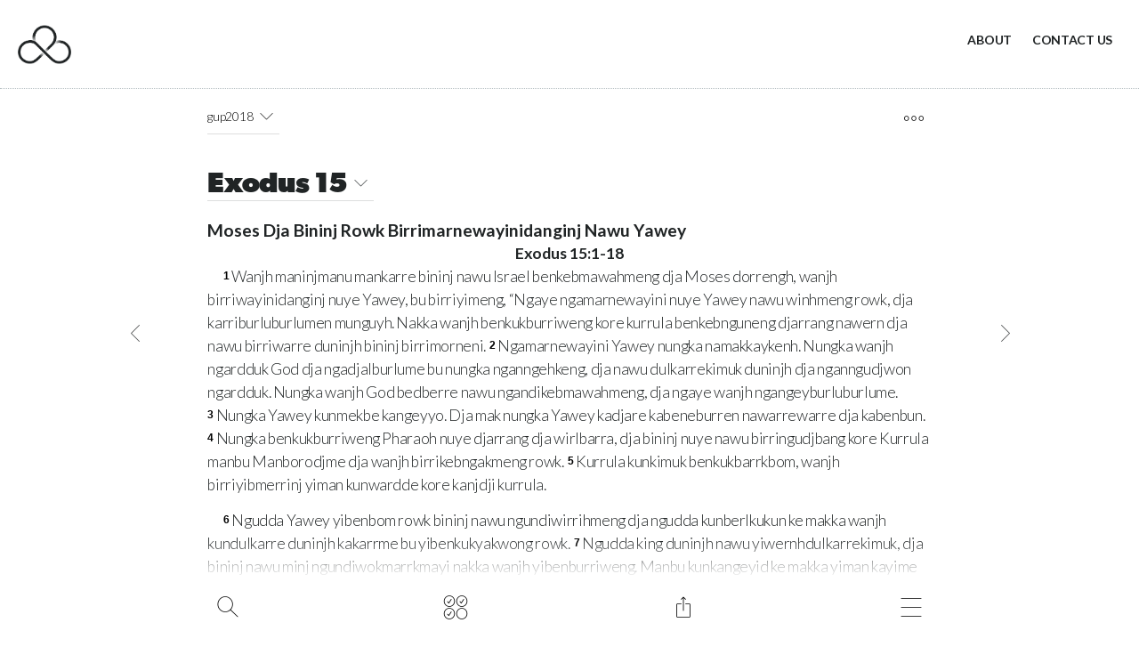

--- FILE ---
content_type: text/html; charset=UTF-8
request_url: https://bible.com.au/gup2018/EXO/15/
body_size: 32503
content:
<!DOCTYPE html>
<html amp    lang="en" prefix="og: http://ogp.me/ns#"
    >

<head>
    <meta charset="UTF-8">
    <meta name="viewport" content="width=device-width,initial-scale=1">
    <title>Bible passage: Exodus 15 - God Nuye Kunwok 2018 (gup2018)</title>
    <meta name="description" content="Moses Dja Bininj Rowk Birrimarnewayinidanginj Nawu Yawey Exodus 15:1-18 Wanjh maninjmanu mankarre bininj nawu Israel benkebmawahmeng dja Moses dorren">
    <!-- Open Graph data -->
    <meta property="og:title" content="Bible passage: Exodus 15 - God Nuye Kunwok 2018 (gup2018)" />
    <meta property="og:type" content="website" />
    <meta property="og:image"
        content="https://bible.com.au/static/img/shareDefaultRetina.png" />
    <meta property="og:image:type" content="image/png" />
    <meta property="og:image:width" content="1200" />
    <meta property="og:image:height" content="630" />
    <meta property="og:image:alt" content="Bible.com.au" />
    <meta property="og:url" content="https://bible.com.au/gup2018/EXO/15/" />
    <meta property="og:description"
        content="Moses Dja Bininj Rowk Birrimarnewayinidanginj Nawu Yawey Exodus 15:1-18 Wanjh maninjmanu mankarre bininj nawu Israel benkebmawahmeng dja Moses dorren" />
    <meta property="og:site_name" content="Bible.com.au" />

    <!-- Twitter Card data -->
    <meta name="twitter:card" content="summary">
    <meta name="twitter:title" content="Bible passage: Exodus 15 - God Nuye Kunwok 2018 (gup2018)">
    <meta name="twitter:description"
        content="Moses Dja Bininj Rowk Birrimarnewayinidanginj Nawu Yawey Exodus 15:1-18 Wanjh maninjmanu mankarre bininj nawu Israel benkebmawahmeng dja Moses dorren">
    <meta name="twitter:image" content="https://bible.com.au/static/img/shareDefaultRetina.png">
    <meta name="twitter:image:alt" content="Bible.com.au">

    <!-- Favicon -->
    <link rel="shortcut icon" href="https://bible.com.au/static/img/favicon/favicon.ico">
    <link rel="icon" type="image/png" sizes="16x16" href="https://bible.com.au/static/img/favicon/favicon-16x16.png">
    <link rel="icon" type="image/png" sizes="32x32" href="https://bible.com.au/static/img/favicon/favicon-32x32.png">
    <link rel="manifest" href="https://bible.com.au/static/img/favicon/site.webmanifest">
    <link rel="apple-touch-icon" sizes="180x180" href="https://bible.com.au/static/img/favicon/apple-touch-icon.png">

    <!-- Facebook Verification -->
    <meta name="facebook-domain-verification" content="wejxbx1qaqs5m8np0hfa7qxvvdh775" />

    <!-- AMP -->
    <script async src="https://cdn.ampproject.org/v0.js"></script>
    <script async custom-element="amp-form" src="https://cdn.ampproject.org/v0/amp-form-0.1.js"></script>
    <script async custom-element="amp-bind" src="https://cdn.ampproject.org/v0/amp-bind-0.1.js"></script>
    <script async custom-element="amp-sidebar" src="https://cdn.ampproject.org/v0/amp-sidebar-0.1.js"></script>
    <script async custom-element="amp-selector" src="https://cdn.ampproject.org/v0/amp-selector-0.1.js"></script>
    <script async custom-element="amp-iframe" src="https://cdn.ampproject.org/v0/amp-iframe-0.1.js"></script>
    <script async custom-element="amp-carousel" src="https://cdn.ampproject.org/v0/amp-carousel-0.2.js"></script>
    <script async custom-element="amp-analytics" src="https://cdn.ampproject.org/v0/amp-analytics-0.1.js"></script>
    <!-- Structured data -->
    <script type="application/ld+json">{"@context":"http:\/\/schema.org","@type":"WebSite","name":"Bible.com.au","url":"https:\/\/bible.com.au","image":"https:\/\/bible.com.au\/static\/img\/shareDefaultRetina.png","potentialAction":{"@type":"SearchAction","target":"https:\/\/bible.com.au\/search\/?q={search_term_string}","query-input":"required name=search_term_string"}}</script><script type="application/ld+json">{"@context":"http:\/\/schema.org","@type":"BreadcrumbList","itemListElement":[{"@type":"ListItem","position":1,"item":{"@id":"https:\/\/bible.com.au\/","name":"Bible"}},{"@type":"ListItem","position":2,"item":{"@id":"https:\/\/bible.com.au\/gup2018\/","name":"gup2018"}},{"@type":"ListItem","position":3,"item":{"@id":"https:\/\/bible.com.au\/gup2018\/EXO\/15\/","name":"Exodus 15"}}]}</script>
    <!-- Stylesheets -->
    <style amp-boilerplate>
    body {
        -webkit-animation: -amp-start 8s steps(1, end) 0s 1 normal both;
        -moz-animation: -amp-start 8s steps(1, end) 0s 1 normal both;
        -ms-animation: -amp-start 8s steps(1, end) 0s 1 normal both;
        animation: -amp-start 8s steps(1, end) 0s 1 normal both
    }

    @-webkit-keyframes -amp-start {
        from {
            visibility: hidden
        }

        to {
            visibility: visible
        }
    }

    @-moz-keyframes -amp-start {
        from {
            visibility: hidden
        }

        to {
            visibility: visible
        }
    }

    @-ms-keyframes -amp-start {
        from {
            visibility: hidden
        }

        to {
            visibility: visible
        }
    }

    @-o-keyframes -amp-start {
        from {
            visibility: hidden
        }

        to {
            visibility: visible
        }
    }

    @keyframes -amp-start {
        from {
            visibility: hidden
        }

        to {
            visibility: visible
        }
    }
    </style><noscript>
        <style amp-boilerplate>
        body {
            -webkit-animation: none;
            -moz-animation: none;
            -ms-animation: none;
            animation: none
        }
        </style>
    </noscript>
    <link href="https://fonts.googleapis.com/css?family=Lato:300,300i,700&display=swap" rel="stylesheet">
    <link rel="stylesheet" href="https://use.typekit.net/cdl1zoz.css">

    <style amp-custom>
    :where(html, body, div, span, applet, object, iframe,
	h1, h2, h3, h4, h5, h6, p, blockquote, pre,
	a, abbr, acronym, address, big, cite, code,
	del, dfn, em, img, ins, kbd, q, s, samp,
	small, strike, strong, sub, sup, tt, var,
	b, u, i, center,
	dl, dt, dd, ol, ul, li,
	fieldset, form, label, legend,
	table, caption, tbody, tfoot, thead, tr, th, td,
	article, aside, canvas, details, embed, 
	figure, figcaption, footer, header, hgroup, 
	menu, nav, output, ruby, section, summary,
	time, mark, audio, video){margin:0;padding:0;border:0;font-size:100%;font:inherit;vertical-align:baseline}article,aside,details,figcaption,figure,footer,header,hgroup,menu,nav,section{display:block}body{line-height:1}ol,ul{list-style:none}blockquote,q{quotes:none}blockquote:before,blockquote:after,q:before,q:after{content:'';content:none}table{border-collapse:collapse;border-spacing:0}article,aside,details,figcaption,figure,footer,header,hgroup,nav,section,summary{display:block}audio,canvas,video{display:inline-block;display:inline;zoom:1}audio:not([controls]){display:none;height:0}[hidden]{display:none}html{font-size:100%;-webkit-text-size-adjust:100%;-ms-text-size-adjust:100%}html,button,input,select,textarea{font-family:sans-serif}body{margin:0}a:focus{outline:thin dotted}a:hover,a:active{outline:0}h1{font-size:2em;margin:.67em 0}h2{font-size:1.5em;margin:.83em 0}h3{font-size:1.17em;margin:1em 0}h4{font-size:1em;margin:1.33em 0}h5{font-size:.83em;margin:1.67em 0}h6{font-size:.75em;margin:2.33em 0}abbr[title]{border-bottom:1px dotted}b,strong{font-weight:bold}blockquote{margin:1em 40px}dfn{font-style:italic}mark{background:#ff0;color:#000}p,pre{margin:1em 0}pre,code,kbd,samp{font-family:monospace, serif;_font-family:'courier new',monospace;font-size:1em}pre{white-space:pre;white-space:pre-wrap;word-wrap:break-word}q{quotes:none}q:before,q:after{content:'';content:none}small{font-size:75%}sub,sup{font-size:75%;line-height:0;position:relative;vertical-align:baseline}sup{top:-0.5em}sub{bottom:-0.25em}dl,menu,ol,ul{margin:1em 0}dd{margin:0 0 0 40px}menu,ol,ul{padding:0 0 0 40px}nav ul,nav ol{list-style:none;list-style-image:none}img{border:0;-ms-interpolation-mode:bicubic}svg:not(:root){overflow:hidden}figure{margin:0}form{margin:0}fieldset{border:1px solid #c0c0c0;margin:0 2px;padding:.35em .625em .75em}legend{border:0;padding:0;white-space:normal;margin-left:-7px}button,input,select,textarea{font-size:100%;margin:0;vertical-align:baseline;vertical-align:middle}button,input{line-height:normal}button,input[type="button"],input[type="reset"],input[type="submit"]{cursor:pointer;-webkit-appearance:button;overflow:visible}button[disabled],input[disabled]{cursor:default}input[type="checkbox"],input[type="radio"]{box-sizing:border-box;padding:0;height:13px;width:13px}input[type="search"]{-webkit-appearance:textfield;-moz-box-sizing:content-box;-webkit-box-sizing:content-box;box-sizing:content-box}input[type="search"]::-webkit-search-decoration,input[type="search"]::-webkit-search-cancel-button{-webkit-appearance:none}button::-moz-focus-inner,input::-moz-focus-inner{border:0;padding:0}textarea{overflow:auto;vertical-align:top}table{border-collapse:collapse;border-spacing:0}body .cf:after,body .cf:before,body .rf:after,body .rf:before,body .rr:after,body .rr:before,body .rw:after,body .rw:before{display:block;content:" "}*,*:before,*:after{-webkit-box-sizing:border-box;-moz-box-sizing:border-box;box-sizing:border-box;margin:0;padding:0}.b{font-weight:bold}.i{font-style:italic}.u{text-decoration:underline}.s{font-size:80%}.tl{text-transform:lowercase}.tu{text-transform:uppercase}.tc{text-transform:capitalize}p,ul,ol,h1,h2,h3,h4,pre,amp-img,figure,.bd,.bp,table,hr,iframe{margin-bottom:20px;word-wrap:break-word}li{margin-left:25px}body{width:auto;margin:0;padding:0}.rf,.rw{margin-right:auto;margin-left:auto;padding-left:20px;padding-right:20px}.rr{margin-left:-20px;margin-right:-20px}[class^=rc]{position:relative;min-height:1px;padding-left:20px;padding-right:20px;float:left}.rcx12{width:100%}.rcx11{width:91.66666667%}.rcx10{width:83.33333333%}.rcx9{width:75%}.rcx8{width:66.66666667%}.rcx7{width:58.33333333%}.rcx6{width:50%}.rcx5{width:41.66666667%}.rcx4{width:33.33333333%}.rcx3{width:25%}.rcx2{width:16.66666667%}.rcx1{width:8.33333333%}.rox11{margin-left:91.66666667%}.rox10{margin-left:83.33333333%}.rox9{margin-left:75%}.rox8{margin-left:66.66666667%}.rox7{margin-left:58.33333333%}.rox6{margin-left:50%}.rox5{margin-left:41.66666667%}.rox4{margin-left:33.33333333%}.rox3{margin-left:25%}.rox2{margin-left:16.66666667%}.rox1{margin-left:8.33333333%}.rox0{margin-left:0}.rtxl{text-align:left}.rtxr{text-align:right}.rtxc{text-align:center}.rtxj{text-align:justify}.rpxn{padding-top:0;padding-bottom:0}.rpxs{padding-top:20px;padding-bottom:20px}.rpxm{padding-top:40px;padding-bottom:40px}.rpxl{padding-top:60px;padding-bottom:60px}.rmxn{margin-bottom:0}.rmxs{margin-bottom:20px}.rmxm{margin-bottom:40px}.rmxl{margin-bottom:60px}.cf:after,.cf:before,.rf:after,.rf:before,.rr:after,.rr:before,.rw:after,.rw:before{content:" ";display:table}.cf:after,.rf:after,.rr:after,.rw:after{clear:both}body{line-height:1.4;font-size:16px}h1,.h1{font-size:32px;line-height:1.25;font-weight:normal}h2,.h2{font-size:26px;line-height:1.15;font-weight:normal}h3,.h3{font-size:22px;line-height:1.14;font-weight:normal}h4,.h4{font-size:18px;line-height:1.11;font-weight:normal}.bd{text-align:center;display:inline-block;padding:10px 20px;color:#555;border:solid 2px #555;text-decoration:none}.bd:hover,.bd:focus{background-color:#555;color:#fff}.bp{text-align:center;display:inline-block;padding:10px 20px;background-color:#555;color:#fff;border:solid 2px #555;text-decoration:none}.bp:hover,.bp:focus{background-color:#fff;color:#555}.bf{display:block;width:100%}#nav{background-color:#fff;width:100%}.no,.nc{font-weight:bold;color:#660080;font-size:36px;display:inline-block;position:absolute;top:15px;right:20px;cursor:pointer}.ni{display:none}.ns{margin:70px 40px 0 40px;padding:0;font-size:22px}.nt{margin:0 0 0 20px;padding:0}.ns>li,.nt>li{list-style:none;margin-left:0}.ns a{text-decoration:none;color:#555}.nl{padding:20px;display:inline-block}.nl amp-img{margin-bottom:0}@media all and (min-width:900px){.ni{display:inline-block;float:right}.ni a{display:inline-block;padding:25px;line-height:40px;font-size:18px;text-decoration:none;color:#555}.ni a:hover,.ni a:focus{color:#999}.nd{display:none}.no{display:none}}@media (max-width:599px){.hx{display:none}}@media (min-width:600px) and (max-width:898px){.hs{display:none}}@media all and (min-width:600px){.rw{width:560px}.rcs12{width:100%}.rcs11{width:91.66666667%}.rcs10{width:83.33333333%}.rcs9{width:75%}.rcs8{width:66.66666667%}.rcs7{width:58.33333333%}.rcs6{width:50%}.rcs5{width:41.66666667%}.rcs4{width:33.33333333%}.rcs3{width:25%}.rcs2{width:16.66666667%}.rcs1{width:8.33333333%}.ros11{margin-left:91.66666667%}.ros10{margin-left:83.33333333%}.ros9{margin-left:75%}.ros8{margin-left:66.66666667%}.ros7{margin-left:58.33333333%}.ros6{margin-left:50%}.ros5{margin-left:41.66666667%}.ros4{margin-left:33.33333333%}.ros3{margin-left:25%}.ros2{margin-left:16.66666667%}.ros1{margin-left:8.33333333%}.ros0{margin-left:0}.rtsl{text-align:left}.rtsr{text-align:right}.rtsc{text-align:center}.rtsj{text-align:justify}.rpsn{padding-top:0;padding-bottom:0}.rpss{padding-top:20px;padding-bottom:20px}.rpsm{padding-top:40px;padding-bottom:40px}.rpsl{padding-top:60px;padding-bottom:60px}.rmsn{margin-bottom:0}.rmss{margin-bottom:20px}.rmsm{margin-bottom:40px}.rmsl{margin-bottom:60px}body{line-height:1.6;font-size:16px}h1,.h1{font-size:40px;line-height:1.125}h2,.h2{font-size:32px;line-height:1.25}h3,.h3{font-size:24px;line-height:1.25}h4,.h4{font-size:18px;line-height:1.22}}@media (min-width:900px) and (max-width:1199px){.hm{display:none}}@media all and (min-width:900px){.rw{width:860px}.rcm12{width:100%}.rcm11{width:91.66666667%}.rcm10{width:83.33333333%}.rcm9{width:75%}.rcm8{width:66.66666667%}.rcm7{width:58.33333333%}.rcm6{width:50%}.rcm5{width:41.66666667%}.rcm4{width:33.33333333%}.rcm3{width:25%}.rcm2{width:16.66666667%}.rcm1{width:8.33333333%}.rom11{margin-left:91.66666667%}.rom10{margin-left:83.33333333%}.rom9{margin-left:75%}.rom8{margin-left:66.66666667%}.rom7{margin-left:58.33333333%}.rom6{margin-left:50%}.rom5{margin-left:41.66666667%}.rom4{margin-left:33.33333333%}.rom3{margin-left:25%}.rom2{margin-left:16.66666667%}.rom1{margin-left:8.33333333%}.rom0{margin-left:0}.rtml{text-align:left}.rtmr{text-align:right}.rtmc{text-align:center}.rtmj{text-align:justify}.rpmn{padding-top:0;padding-bottom:0}.rpms{padding-top:20px;padding-bottom:20px}.rpmm{padding-top:40px;padding-bottom:40px}.rpml{padding-top:60px;padding-bottom:60px}.rmmn{margin-bottom:0}.rmms{margin-bottom:20px}.rmmm{margin-bottom:40px}.rmml{margin-bottom:60px}h1,.h1{font-size:48px;line-height:1.05}h2,.h2{font-size:36px;line-height:1.25}h3,.h3{font-size:28px;line-height:1.25}}@media all and (min-width:1200px){.hl{display:none}.rw{width:1160px}.rcl12{width:100%}.rcl11{width:91.66666667%}.rcl10{width:83.33333333%}.rcl9{width:75%}.rcl8{width:66.66666667%}.rcl7{width:58.33333333%}.rcl6{width:50%}.rcl5{width:41.66666667%}.rcl4{width:33.33333333%}.rcl3{width:25%}.rcl2{width:16.66666667%}.rcl1{width:8.33333333%}.rol11{margin-left:91.66666667%}.rol10{margin-left:83.33333333%}.rol9{margin-left:75%}.rol8{margin-left:66.66666667%}.rol7{margin-left:58.33333333%}.rol6{margin-left:50%}.rol5{margin-left:41.66666667%}.rol4{margin-left:33.33333333%}.rol3{margin-left:25%}.rol2{margin-left:16.66666667%}.rol1{margin-left:8.33333333%}.rol0{margin-left:0}.rtll{text-align:left}.rtlr{text-align:right}.rtlc{text-align:center}.rtlj{text-align:justify}.rpln{padding-top:0;padding-bottom:0}.rpls{padding-top:20px;padding-bottom:20px}.rplm{padding-top:40px;padding-bottom:40px}.rpll{padding-top:60px;padding-bottom:60px}.rmln{margin-bottom:0}.rmls{margin-bottom:20px}.rmlm{margin-bottom:40px}.rmll{margin-bottom:60px}}/*# sourceMappingURL=1bx.min.css.map */.scripture-styles{font-size:18px;font-family:"Noto Serif",serif;line-height:1.5;color:#111111}.scripture-styles html,.scripture-styles body,.scripture-styles div,.scripture-styles span,.scripture-styles applet,.scripture-styles object,.scripture-styles iframe,.scripture-styles h1,.scripture-styles h2,.scripture-styles h3,.scripture-styles h4,.scripture-styles h5,.scripture-styles h6,.scripture-styles p,.scripture-styles blockquote,.scripture-styles pre,.scripture-styles a,.scripture-styles abbr,.scripture-styles acronym,.scripture-styles address,.scripture-styles big,.scripture-styles cite,.scripture-styles code,.scripture-styles del,.scripture-styles dfn,.scripture-styles em,.scripture-styles img,.scripture-styles ins,.scripture-styles kbd,.scripture-styles q,.scripture-styles s,.scripture-styles samp,.scripture-styles small,.scripture-styles strike,.scripture-styles strong,.scripture-styles sub,.scripture-styles sup,.scripture-styles tt,.scripture-styles var,.scripture-styles b,.scripture-styles u,.scripture-styles i,.scripture-styles center,.scripture-styles dl,.scripture-styles dt,.scripture-styles dd,.scripture-styles ol,.scripture-styles ul,.scripture-styles li,.scripture-styles fieldset,.scripture-styles form,.scripture-styles label,.scripture-styles legend,.scripture-styles table,.scripture-styles caption,.scripture-styles tbody,.scripture-styles tfoot,.scripture-styles thead,.scripture-styles tr,.scripture-styles th,.scripture-styles td,.scripture-styles article,.scripture-styles aside,.scripture-styles canvas,.scripture-styles details,.scripture-styles embed,.scripture-styles figure,.scripture-styles figcaption,.scripture-styles footer,.scripture-styles header,.scripture-styles hgroup,.scripture-styles menu,.scripture-styles nav,.scripture-styles output,.scripture-styles ruby,.scripture-styles section,.scripture-styles summary,.scripture-styles time,.scripture-styles mark,.scripture-styles audio,.scripture-styles video{margin:0;padding:0;border:0;font-size:100%;font-family:inherit;vertical-align:baseline}.scripture-styles article,.scripture-styles aside,.scripture-styles details,.scripture-styles figcaption,.scripture-styles figure,.scripture-styles footer,.scripture-styles header,.scripture-styles hgroup,.scripture-styles menu,.scripture-styles nav,.scripture-styles section{display:block}.scripture-styles ol,.scripture-styles ul{list-style:none}.scripture-styles blockquote,.scripture-styles q{quotes:none}.scripture-styles blockquote:before,.scripture-styles blockquote:after,.scripture-styles q:before,.scripture-styles q:after{content:"";content:none}.scripture-styles table{border-collapse:collapse;border-spacing:0}.scripture-styles .c{text-align:center;font-weight:bold;font-size:1.3em}.scripture-styles .ca{font-style:italic;font-weight:normal;color:#777777}.scripture-styles .ca:before{content:"("}.scripture-styles .ca:after{content:")"}.scripture-styles .cl{text-align:center;font-weight:bold}.scripture-styles .cd{margin-left:1em;margin-right:1em;font-style:italic}.scripture-styles .v,.scripture-styles .vp,.scripture-styles sup[class^="v"]{color:black;font-size:.7em;letter-spacing:-0.03em;vertical-align:.25em;line-height:0;font-family:sans-serif;font-weight:bold;top:inherit}.scripture-styles .v:after,.scripture-styles .vp:after,.scripture-styles sup[class^="v"]:after{content:"\a0"}.scripture-styles sup+sup:before{content:"\a0"}.scripture-styles .va{font-style:italic}.scripture-styles .va:before{content:"("}.scripture-styles .va:after{content:")"}.scripture-styles .x{font-size:.85rem;box-sizing:border-box;display:inline-block;position:relative;padding:0 .4em;margin:0 .1em;text-indent:0;text-align:left;border-radius:4px;border:1px solid #dcdcdc}.scripture-styles .xo{font-weight:bold}.scripture-styles .xk{font-style:italic}.scripture-styles .xq{font-style:italic}.scripture-styles .notelink{text-decoration:underline;padding:.1em}.scripture-styles .notelink,.scripture-styles .notelink:hover,.scripture-styles .notelink:active,.scripture-styles .notelink:visited{color:#6a6a6a}.scripture-styles .notelink sup{font-size:.7em;letter-spacing:-0.03em;vertical-align:.25em;line-height:0;font-family:sans-serif;font-weight:bold}.scripture-styles .notelink+sup:before{content:"\a0"}.scripture-styles .f{font-size:.85rem;display:inline-block;box-sizing:border-box;padding:0 .4em;margin:0 .1em;text-indent:0;text-align:left;border-radius:4px;border:1px solid #dcdcdc}.scripture-styles .fr{font-weight:bold}.scripture-styles .fk{font-style:italic;font-variant:small-caps}.scripture-styles [class^="fq"]{font-style:italic}.scripture-styles .fl{font-style:italic;font-weight:bold}.scripture-styles .fv{color:#515151;font-size:.75em;letter-spacing:-0.03em;vertical-align:.25em;line-height:0;font-family:sans-serif;font-weight:bold}.scripture-styles .fv:after{content:"\a0"}.scripture-styles .h{text-align:center;font-style:italic}.scripture-styles [class^="imt"]{text-align:center;font-weight:bold}.scripture-styles .imt,.scripture-styles .imt1,.scripture-styles .imte,.scripture-styles .imte1{font-size:1.4em}.scripture-styles .imt2,.scripture-styles .imte2{font-size:1.3em}.scripture-styles .imt3,.scripture-styles .imte3{font-size:1.2em}.scripture-styles .imt4,.scripture-styles .imte4{font-size:1.1em}.scripture-styles [class^="is"]{font-size:1.1em;text-align:center;font-weight:bold}.scripture-styles [class^="ip"]{text-indent:1em}.scripture-styles .ipi{padding-left:1em;padding-right:1em}.scripture-styles .im{text-indent:0}.scripture-styles .imi{text-indent:0;margin-left:1em;margin-right:1em}.scripture-styles .ipq{font-style:italic;margin-left:1em;margin-right:1em}.scripture-styles .imq{margin-left:1em;margin-right:1em}.scripture-styles .ipr{text-align:right;text-indent:0}.scripture-styles [class^="iq"]{margin-left:1em;margin-right:1em}.scripture-styles .iq2{text-indent:1em}.scripture-styles [class^="ili"]{padding-left:1em;text-indent:-1em}.scripture-styles .ili1{margin-left:1em;margin-right:1em}.scripture-styles .ili2{margin-left:2em;margin-right:1em}.scripture-styles .iot{font-weight:bold;font-size:1.1em;margin-top:1.5em}.scripture-styles .io,.scripture-styles .io1{margin-left:1em;margin-right:0em}.scripture-styles .io2{margin-left:2em;margin-right:0em}.scripture-styles .io3{margin-left:3em;margin-right:0em}.scripture-styles .io4{margin-left:4em;margin-right:0em}.scripture-styles .ior{font-style:italic}.scripture-styles .iex{text-indent:1em}.scripture-styles .iqt{text-indent:1em;font-style:italic}.scripture-styles [class^="p"]{text-indent:1em}.scripture-styles .m{text-indent:0}.scripture-styles .pmo{text-indent:0;margin-left:1em;margin-right:0em}.scripture-styles .pm{margin-left:1em;margin-right:0em}.scripture-styles .pmr{text-align:right}.scripture-styles .pmc{margin-left:1em;margin-right:0em}.scripture-styles .pi{margin-left:1em;margin-right:0em}.scripture-styles .pi1{margin-left:2em;margin-right:0em}.scripture-styles .pi2{margin-left:3em;margin-right:0em}.scripture-styles .pi3{margin-left:4em;margin-right:0em}.scripture-styles .mi{margin-left:1em;margin-right:0em;text-indent:0}.scripture-styles .pc{text-align:center;text-indent:0}.scripture-styles .cls{text-align:right}.scripture-styles [class^="li"]{padding-left:1em;text-indent:-1em;margin-left:1em;margin-right:0em}.scripture-styles .li2{margin-left:2em;margin-right:0em}.scripture-styles .li3{margin-left:3em;margin-right:0em}.scripture-styles .li4{margin-left:4em;margin-right:0em}.scripture-styles [class^="q"]{padding-left:1em;text-indent:-1em;margin-left:1em;margin-right:0em}.scripture-styles .q2{margin-left:1.5em;margin-right:0em}.scripture-styles .q3{margin-left:2em;margin-right:0em}.scripture-styles .q4{margin-left:2.5em;margin-right:0em}.scripture-styles .qr{text-align:right;font-style:italic}.scripture-styles .qc{text-align:center}.scripture-styles .qs{font-style:italic;text-align:right}.scripture-styles .qa{text-align:center;font-style:italic;font-size:1.1em;margin-left:0em;margin-right:0em}.scripture-styles .qac{margin-left:0em;margin-right:0em;padding:0;text-indent:0;font-style:italic}.scripture-styles .qm2{margin-left:1.5em;margin-right:0em}.scripture-styles .qm3{margin-left:2em;margin-right:0em}.scripture-styles .qt{font-style:italic;text-indent:0;padding:0;margin:0}.scripture-styles .bk{font-style:italic}.scripture-styles .nd{font-variant:small-caps}.scripture-styles .add{font-style:italic}.scripture-styles .dc{font-style:italic}.scripture-styles .k{font-weight:bold;font-style:italic}.scripture-styles .lit{text-align:right;font-weight:bold}.scripture-styles .pn{font-weight:bold;text-decoration:underline}.scripture-styles .sls{font-style:italic}.scripture-styles .tl{font-style:italic}.scripture-styles .wj{color:#CC0000}.scripture-styles .em{font-style:italic}.scripture-styles .bd{font-weight:bold}.scripture-styles .it{font-style:italic}.scripture-styles .bdit{font-weight:bold;font-style:italic}.scripture-styles .no{font-weight:normal;font-style:normal}.scripture-styles .sc{font-variant:small-caps}.scripture-styles .qt{font-style:italic}.scripture-styles .sig{font-weight:normal;font-style:italic}.scripture-styles table{width:100%;display:table}.scripture-styles .tr{display:table-row}.scripture-styles [class^="th"]{font-style:italic;display:table-cell}.scripture-styles [class^="thr"]{text-align:right;padding-right:1.5em}.scripture-styles [class^="tc"]{display:table-cell}.scripture-styles [class^="tcr"]{text-align:right;padding-right:1.5em}.scripture-styles [class^="mt"]{text-align:center;font-weight:bold;letter-spacing:normal}.scripture-styles .mt,.scripture-styles .mt1{font-size:2.8em}.scripture-styles .mt2{font-size:1.6em;font-style:italic;font-weight:normal}.scripture-styles [class^="ms"]{text-align:center;font-weight:bold;line-height:1.2;letter-spacing:normal}.scripture-styles .ms,.scripture-styles .ms1{font-size:1.6em}.scripture-styles .ms2{font-size:1.5em}.scripture-styles .ms3{font-size:1.4em}.scripture-styles .mr{font-size:.9em;margin-bottom:1em;text-align:center;font-weight:normal;font-style:italic}.scripture-styles .s,.scripture-styles .s1{text-align:center;font-weight:bold;font-size:1.1em;letter-spacing:normal}.scripture-styles .s2{text-align:center;font-weight:bold;font-size:inherit;letter-spacing:normal}.scripture-styles .s3{text-align:center;font-weight:bold;font-size:inherit;letter-spacing:normal}.scripture-styles .s4{text-align:center;font-weight:bold;font-size:inherit;letter-spacing:normal}.scripture-styles .sr{font-weight:normal;font-style:italic;text-align:center;font-size:inherit;letter-spacing:normal}.scripture-styles .r{font-size:.9em;font-weight:normal;font-style:italic;text-align:center;letter-spacing:normal}.scripture-styles .rq{font-size:.85em;line-height:1.9;font-style:italic;text-align:right;letter-spacing:normal}.scripture-styles .d{font-style:italic;text-align:center;font-size:inherit;letter-spacing:normal}.scripture-styles .sp{text-align:left;font-weight:normal;font-style:italic;font-size:inherit;letter-spacing:normal}.scripture-styles [class^="p"]+.s,.scripture-styles [class^="p"]+.s1,.scripture-styles [class^="q"]+.s,.scripture-styles [class^="q"]+.s1{margin-top:1.5em}/*# sourceMappingURL=scripture-styles-nested.min.css.map */@font-face{font-family:'fontello';src:url('/static/font/fontello.eot?34790740');src:url('/static/font/fontello.eot?34790740#iefix') format('embedded-opentype'),url('/static/font/fontello.woff2?34790740') format('woff2'),url('/static/font/fontello.woff?34790740') format('woff'),url('/static/font/fontello.ttf?34790740') format('truetype'),url('/static/font/fontello.svg?34790740#fontello') format('svg');font-weight:normal;font-style:normal}[class^="icon-"]:before,[class*=" icon-"]:before{font-family:"fontello";font-style:normal;font-weight:normal;speak:none;display:inline-block;text-decoration:inherit;width:1em;margin-right:.2em;text-align:center;font-variant:normal;text-transform:none;line-height:1em;margin-left:.2em;-webkit-font-smoothing:antialiased;-moz-osx-font-smoothing:grayscale}.icon-2x{font-size:2rem}.icon-1-5x{font-size:1.5rem}.icon-calendar:before{content:'\e800'}.icon-down:before{content:'\e801'}.icon-downarrow:before{content:'\e802'}.icon-email:before{content:'\e803'}.icon-explore:before{content:'\e804'}.icon-audio:before{content:'\e805'}.icon-circlesolid:before{content:'\e806'}.icon-minus:before{content:'\e807'}.icon-left:before{content:'\e808'}.icon-menu:before{content:'\e809'}.icon-copylink:before{content:'\e80a'}.icon-config:before{content:'\e80b'}.icon-circle:before{content:'\e80c'}.icon-close:before{content:'\e80d'}.icon-copy:before{content:'\e80e'}.icon-bread:before{content:'\e80f'}.icon-linkedin:before{content:'\e810'}.icon-facebook:before{content:'\e811'}.icon-leftarrow:before{content:'\e812'}.icon-message:before{content:'\e813'}.icon-chapter:before{content:'\e814'}.icon-more:before{content:'\e815'}.icon-right:before{content:'\e816'}.icon-rightarrow:before{content:'\e817'}.icon-pause:before{content:'\e818'}.icon-sharealt:before{content:'\e819'}.icon-search:before{content:'\e81a'}.icon-print:before{content:'\e81b'}.icon-plus:before{content:'\e81c'}.icon-refresh:before{content:'\e81d'}.icon-share:before{content:'\e81e'}.icon-stop:before{content:'\e81f'}.icon-play:before{content:'\e820'}.icon-twitter:before{content:'\e821'}.icon-sun:before{content:'\e822'}.icon-plan:before{content:'\e823'}.icon-mute:before{content:'\e824'}.icon-up:before{content:'\e825'}.icon-uparrow:before{content:'\e826'}.icon-version:before{content:'\e827'}.icon-whatsapp:before{content:'\e828'}html{font-size:14px}body{background-color:#ffffff;font-family:"Lato",sans-serif;margin:0;padding:0;color:#202425;font-size:1rem;font-weight:300;letter-spacing:-0.02em;line-height:1.5rem}ol{list-style-type:decimal;padding-left:0}.admin-alert-bar{background-color:#F00;color:#FFF;padding:10px;margin:0 0 10px 0;text-align:center;font-weight:700;z-index:100;position:fixed;width:100%}.rr-nomargin{margin-left:-10px;margin-right:-10px}@media all and (min-width:1200px){.rw{width:1024px}}@media all and (max-width:898px){header.top-header{height:90px}header.top-header .branding{margin:15px 0}h1.book-select,h3.topic-select{display:flex;align-items:center;justify-content:space-between;padding-bottom:4px;border-bottom:solid 1px;border-color:rgba(32,36,37,0.15)}[class^=rc]{padding-left:10px;padding-right:10px}.button-chapterprevnext.icon-left{padding-left:7px}.button-chapterprevnext.icon-right{padding-left:3px}}@media all and (min-width:899px){header.top-header{height:100px}header.top-header .branding{margin:20px 0}h1.book-select,h3.topic-select{display:inline-flex;align-items:center;border-bottom:solid 1px;border-color:rgba(32,36,37,0.15)}}header.top-header{color:#000000;background-color:#ffffff;display:flex;width:100%;border-bottom:dotted 1px #b4bdc0}header.top-header.transparent{background-color:transparent;border-bottom:none;position:relative;z-index:2}header.top-header.transparent.light img{filter:brightness(10)}header.top-header.transparent.light .ni a{color:#ffffff}header.top-header .ni a{color:#202425;font-size:1rem;font-weight:700;padding:25px 10px;text-transform:uppercase}header.main-header{display:flex;align-items:center;position:-webkit-sticky;position:sticky;top:0;width:100%;height:5rem;z-index:100;color:#000000;background-color:#ffffff}header.main-header .translation-select{display:inline-flex;align-items:center;font-size:1rem;margin-top:18px;padding-bottom:7px;border-bottom:solid 1px;border-color:rgba(32,36,37,0.15)}header button{background-color:transparent;color:#000000;border:none;height:80%;padding:0;margin:20px 0}header button span{display:none}header .modal button{height:auto}header .rw{width:100%;max-width:1024px}header .rf{width:100%}header .branding{font-size:1rem;height:4rem}header .branding a{color:#000000;text-decoration:none}header .branding a amp-img{max-width:100%;height:auto;padding:0;margin-bottom:0;max-height:80px}header .select{margin:15px 0}header .select select{padding:8px}header .select:before{padding-top:15px}header amp-sidebar{background-color:#eff4f5;width:300px}#header-sidebar{background-color:#ffffff}#header-sidebar button.icon-close{background:transparent;color:#000000}ul.header-sidebar-menu{margin-top:100px}#sidebar-passage-full{max-width:100%;width:500px;background-color:#ffffff}#sidebar-passage-full>*:not(.icon-close){margin-left:8.33333333%;padding-left:10px;width:83.33333333%}#sidebar-passage-full h1{font-family:canada-type-gibson,sans-serif;font-style:normal;font-size:2.25rem;font-weight:900;letter-spacing:-0.01em;line-height:1.1em;margin-top:70px}#sidebar-passage-full button.icon-close{position:sticky;float:right;background-color:#e7eef0;color:#000000;border-radius:100%;width:56px;height:56px}#sidebar-passage-full .v[id^="v"]:before{content:'';display:inline-block;position:relative;width:0;height:3em;margin-top:-3em}#sidebar-passage-full .api-bible-content .small-caps{font-variant:small-caps}#sidebar-passage-full .api-bible-copyright{color:#b4bdc0;font-size:.85rem;font-family:"Lato",sans-serif;font-weight:300;letter-spacing:-0.02em;line-height:1.5em;margin-top:3rem;margin-bottom:3rem}#sidebar-passage-full .api-bible-copyright a{color:#b4bdc0;text-decoration:underline}.container{padding-top:0;padding-bottom:8rem}.container:not(.plasmic) h1,.container:not(.plasmic) h2,.container:not(.plasmic) h3,.container:not(.plasmic) h4,.container:not(.plasmic) h5,.container:not(.plasmic) h6{color:#202425;font-weight:700}.container h1{font-family:canada-type-gibson,sans-serif;font-style:normal;font-size:2.25rem;font-weight:900;letter-spacing:-0.01em;line-height:1.1em}.container h2{font-family:canada-type-gibson,sans-serif;font-weight:900;font-style:normal;font-size:1.25rem;font-weight:600;letter-spacing:-0.02em;line-height:1.5rem}.container h2.dailybible-title span.icon-bread{float:right;font-size:2.5rem;margin-top:-5px}.container h2 span.icon-floatright{float:right;font-size:2.5rem;margin-top:-8px}.container h3,.container h4{margin-top:1.25em}.container h3.topic-select{margin-top:0}.container .v[id^="v"]:before{content:'';display:inline-block;position:relative;width:0;height:3em;margin-top:-3em}.container .api-bible-content .small-caps{font-variant:small-caps}.container .api-bible-copyright{color:#b4bdc0;font-size:.85rem;font-family:"Lato",sans-serif;font-weight:300;letter-spacing:-0.02em;line-height:1.5em;margin-top:10px}.container .api-bible-copyright a{color:#b4bdc0;text-decoration:underline}.container .col-gutter{padding:0}.container .col-gutter.col-gutter-right div{float:right;width:2.6em}.container .button-chapterprevnext{font-size:2rem;color:#202425;text-decoration:none;position:fixed;top:50%;opacity:.8;transition:opacity .2s ease-in-out}.container .button-chapterprevnext:before{margin:0;text-align:left}.container .button-chapterprevnext:hover{opacity:1}.container .button-chapterprevnext span{display:none}.container .button-chapterprevnext.icon-left{padding-left:10px}.container .button-chapterprevnext.icon-right{width:inherit}.container .button-chapterprevnext.icon-right:before{width:2em}.container .info{font-size:1.5rem;margin:2rem 0}.page-content{font-size:1.25rem;line-height:1.5em;letter-spacing:-0.02em}.page-content .partner-logos{display:flex;align-items:center;justify-content:space-around;flex-wrap:wrap;padding:1rem}.scripture-styles{color:#202425;font-family:"Lato",sans-serif;font-size:1.26rem;font-weight:300;letter-spacing:-0.02em;line-height:1.5em}.scripture-styles [class^="q"]{padding-left:0}.scripture-styles [class^="p"]{padding-bottom:1rem}.scripture-styles .s,.scripture-styles .s1{text-align:left;font-weight:700}.scripture-styles [class^="p"]+.s,.scripture-styles [class^="p"]+.s1,.scripture-styles [class^="q"]+.s,.scripture-styles [class^="q"]+.s1{margin-top:.5rem;margin-bottom:.25rem}.scripture-styles .s1+[class^="p"]{text-indent:0}.scripture-styles .d{text-align:left;padding-bottom:1rem}.scripture-styles .v,.scripture-styles .vp,.scripture-styles sup[class^="v"]{font-weight:700}.scripture-styles .p>span.v:not(:first-child){padding-left:.1rem}.scripture-styles .r{text-align:left;color:#292e2f}footer{display:flex;align-items:center;position:fixed;bottom:0;width:100%;height:5rem;color:#FFF;background-color:#ffffff;text-align:center;z-index:100;overflow:hidden}footer div{height:100%}footer .rw{width:100%;max-width:1024px}footer button{background-color:transparent;height:80%;padding:1.3rem 20px 3rem 20px;-webkit-border-radius:0 0 20px 20px;-moz-border-radius:0 0 20px 20px;border-radius:0 0 20px 20px}footer button span{display:none}footer button.button-open{background-color:#202425;color:#ffffff;padding-top:1rem;padding-bottom:3.3rem}footer button.button-on:after{content:'';display:block;position:absolute;bottom:0;left:calc(50% - 30px);border-radius:5px 5px 0 0;height:10px;width:60px;background:#202425}footer:not(.no-fade):before{content:' ';position:fixed;bottom:5rem;left:0;width:100%;height:3rem;background:linear-gradient(to top, white, rgba(255,255,255,0));opacity:1}footer:not(.no-fade):after{content:' ';position:fixed;bottom:5rem;left:0;width:100%;height:3rem;background:linear-gradient(to top, #202425, rgba(32,36,37,0));opacity:0}footer.hide{transform:translateY(100%)}.modal-open footer:before{display:none}@keyframes fadein{0%,98%{opacity:0;transform:translateY(0)}15%,85%{opacity:1;transform:translateY(0)}100%{opacity:0;transform:translateY(-100%)}}.modal{position:fixed;left:0;top:0;width:100%;height:calc(100% - 5rem);background-color:#202425;opacity:0;display:none;transition:display 0s linear .25s,opacity .25s 0s,transform .25s;z-index:200}.modal.modal-visible{opacity:1;display:block}.modal .modal .close-selector{display:none}.modal.modal-share{background-color:transparent}.modal.modal-share .modal-container{height:auto;position:absolute;bottom:0;left:50%;transform:translate(-50%, 0);-webkit-border-radius:20px 20px 0 0;-moz-border-radius:20px 20px 0 0;border-radius:20px 20px 0 0}.modal.modal-share .modal-container .rr{padding-bottom:2rem}.modal.modal-share .modal-container a{text-decoration:none;color:#ffffff}.modal.modal-share .modal-container a i{display:inline-block;padding:15px 0;border-radius:50%;margin:5px;text-align:center;font-size:3.5rem;font-weight:700;background-color:#292e2f;height:calc(4.5rem + 10px);width:calc(4.5rem + 10px)}.modal.modal-share .modal-container a i:hover{background-color:#ffffff;color:#202425}.modal.modal-share .modal-container a span{color:#ffffff;display:block}.modal.modal-share .modal-container .option-disabled a,.modal.modal-share .modal-container .option-disabled span{color:#555}.modal.modal-share .modal-container .option-disabled a i:hover{background-color:#292e2f;color:#555}.modal.modal-delighter{background-color:rgba(32,36,37,0.5);opacity:1;animation:fadein 5s ease-in-out both 0s 1}.modal.modal-delighter .modal-container{height:100%;max-height:1200px;position:absolute;top:50%;left:50%;transform:translate(-50%, -50%);display:flex;flex-direction:column;justify-content:space-around;align-items:center;padding:5rem}@media (max-width:640px){.modal.modal-delighter .modal-container{padding:2rem}}.modal.modal-delighter .modal-container .delighter-heading{font-size:3.5rem;padding-bottom:25vh;text-align:center}.modal.modal-delighter .modal-container .delighter-text{color:#202425;font-size:1.5rem;line-height:2rem;text-align:center}.modal.modal-delighter .modal-container.delighter-house{background-image:url('/static/img/delighterHouse.svg');background-size:cover;background-position:50% 50%}.modal.modal-delighter .modal-container.delighter-light{background-image:url('/static/img/delighterLight.svg');background-size:cover;background-position:50% 50%}.modal.modal-delighter .modal-container.delighter-bread{background-image:url('/static/img/delighterBread.svg');background-size:cover;background-position:50% 50%}.modal.modal-delighter .modal-container.delighter-instructions{background-image:url('/static/img/delighterInstructions.svg');background-size:cover;background-position:50% 50%}.modal.modal-delighter .modal-container.delighter-instructions .delighter-heading{padding-bottom:40vh;margin-top:5vh}.modal.modal-delighter .modal-container.delighter-instructions .delighter-text{font-size:1.25rem;line-height:1.75rem}.modal.modal-delighter .modal-container.delighter-instructions button.close-selector{background:#fbeee0}.modal.modal-delighter .modal-container.delighter-instructions button.close-selector:before{color:#212425}.modal.modal-delighter .modal-container.delighter-rock{background-image:url('/static/img/delighterRock.svg');background-size:cover;background-position:50% 50%}.modal.modal-delighter .modal-container.delighter-rock .delighter-heading{padding-bottom:40vh;margin-top:2.5vh}.modal.modal-delighter .modal-container.delighter-rock button.close-selector{background:#5ECCC9}.modal.modal-delighter .modal-container.delighter-rock button.close-selector:before{color:#39289D}.modal.modal-delighter .modal-container.delighter-run{background-image:url('/static/img/delighterRun.svg');background-size:cover;background-position:50% 50%}.modal.modal-delighter .modal-container.delighter-run .delighter-heading{padding-bottom:40vh;margin-top:10vh}.modal.modal-delighter .modal-container.delighter-run button.close-selector{background:#edeae8}.modal.modal-delighter .modal-container.delighter-run button.close-selector:before{color:#212425}.modal.modal-delighter .modal-container button.close-selector{position:absolute;top:0;right:0;margin:1rem;background:rgba(32,36,37,0.2);border-radius:50%}.modal.modal-delighter .modal-container button.icon-close:before{margin:0;font-size:1.5rem}.modal.modal-bookselector button,.modal.modal-translationselector button,.modal.modal-globaltools button,.modal.modal-topicselector button{color:#ffffff;background-color:transparent;border:none}.modal.modal-bookselector button.close-selector,.modal.modal-translationselector button.close-selector,.modal.modal-globaltools button.close-selector,.modal.modal-topicselector button.close-selector{position:fixed;top:0;right:0;z-index:42;background-color:#202425;width:100%;padding:20px;text-align:right}.modal .modal-container{overflow-y:scroll;margin:0 auto;background-color:#202425;color:#ffffff;padding:1rem 1.5rem;width:100%;max-width:600px;height:100%;max-height:1000px;overflow:-moz-scrollbars-none;-ms-overflow-style:none}.modal .modal-container::-webkit-scrollbar{width:0}.modal .modal-container .book-chapters{display:none}.modal .modal-container .book-chapters.book-chapters-show{display:block}.modal .modal-container h2{font-family:canada-type-gibson,sans-serif;font-weight:900;font-style:normal;font-size:1.25rem;font-weight:600;letter-spacing:-0.02em;line-height:1.5rem;color:#ffffff}.modal .modal-container h2 span.icon-explore{float:right;margin:-5px 5px 0 0}.modal .modal-container h3{font-size:1.1rem;font-weight:600;color:#ffffff;margin-top:1rem;margin-bottom:0}.modal .modal-container h3.book-select,.modal .modal-container h3.translation-select{background-color:#202425;color:rgba(255,255,255,0.5);font-weight:300;font-size:1.75rem;font-style:italic;padding-bottom:1rem;border-bottom:1px solid rgba(255,255,255,0.25);margin-top:1rem}.modal .modal-container h3.book-select span.icon-down,.modal .modal-container h3.translation-select span.icon-down{float:right;margin:-5px 5px 0 0}.modal .modal-container label{color:#ffffff;padding:2rem 0 0 0;display:block;font-size:1.2rem;overflow:auto;height:auto}.modal .modal-container label span:nth-child(1){width:70%;display:block;float:left}.modal .modal-container label span:nth-child(2){font-size:2.5rem;display:block;margin-top:-0.5rem;float:right}.modal .modal-container input{background-color:#202425;color:#ffffff;padding-bottom:1rem}.modal .modal-container input:focus{border-color:#eff4f5}.modal .modal-container input::placeholder{color:rgba(255,255,255,0.5);font-style:italic}.modal .modal-container input[type="submit"]{background-color:#ffffff;color:#202425}.modal .modal-container .translation-selector{margin-top:1rem}.modal .modal-container .modal-bookselector,.modal .modal-container .modal-translationselector,.modal .modal-container .modal-globaltools,.modal .modal-container .modal-topicselector{position:static;height:auto;overflow:auto}.modal .modal-container .modal-bookselector .nc,.modal .modal-container .modal-translationselector .nc,.modal .modal-container .modal-globaltools .nc,.modal .modal-container .modal-topicselector .nc{display:none}.modal .modal-container .modal-bookselector .modal-container,.modal .modal-container .modal-translationselector .modal-container,.modal .modal-container .modal-globaltools .modal-container,.modal .modal-container .modal-topicselector .modal-container{position:static;top:0;left:0;height:auto;max-height:none;transform:none;padding:0}.modal .modal-container .modal-bookselector .bible-book-list-layout,.modal .modal-container .modal-translationselector .bible-book-list-layout,.modal .modal-container .modal-globaltools .bible-book-list-layout,.modal .modal-container .modal-topicselector .bible-book-list-layout{padding:0}.modal .modal-container .modal-bookselector .bible-book-list-layout ul,.modal .modal-container .modal-translationselector .bible-book-list-layout ul,.modal .modal-container .modal-globaltools .bible-book-list-layout ul,.modal .modal-container .modal-topicselector .bible-book-list-layout ul{margin-top:0}.modal .bp{background-color:#ffffff;color:#202425;border:solid 1px #ffffff}.book-chapters .chapter-button{display:inline-block;padding:0px;border:2px solid #ffffff;border-radius:50%;margin:5px;width:40px;height:40px;text-align:center;font-size:1.25rem;font-weight:700;text-decoration:none;color:#ffffff}.book-chapters .chapter-button:hover{background-color:#ffffff;color:#202425}.bible-book-list-layout,.translation-list-layout,.global-tools-layout,.topic-list-layout{color:#ffffff;background-color:#202425;font-size:30px;line-height:1.2em;padding:1rem;margin-top:10px}.global-tools-layout{padding-left:0}#bible-book-list ul,.translation-list-layout ul,.global-tools-layout ul,.topic-list-layout ul{padding:0}#bible-book-list li[selected],.translation-list-layout li[selected],.global-tools-layout li[selected],.topic-list-layout li[selected]{outline:0;font-weight:700}#bible-book-list li,.translation-list-layout li,.global-tools-layout li,.topic-list-layout li{margin-left:0;line-height:1.5em;font-size:1.5rem}#bible-book-list li:hover,.translation-list-layout li:hover,.global-tools-layout li:hover,.topic-list-layout li:hover{font-weight:700}#bible-book-list li a,.translation-list-layout li a,.global-tools-layout li a,.topic-list-layout li a{text-decoration:none;color:#FFF}.dailybible-featured{width:calc(100% + 40px);max-width:1200px;margin:0 -20px 0 -20px}@media (min-width:1200px){img.dailybible-featured{margin-left:-20px}}@media all and (max-width:898px){input[type=submit].bd,button.bd,input[type=submit].bp,button.bp,input[type=submit].button-expand,button.button-expand,input[type=submit].button-explore,button.button-explore{width:100%}}@media all and (min-width:899px){input[type=submit].bd,button.bd,input[type=submit].bp,button.bp,input[type=submit].button-expand,button.button-expand,input[type=submit].button-explore,button.button-explore{width:320px}}button,input[type=submit]{border:none;border-radius:5px;font-size:1rem;font-weight:700;letter-spacing:-0.02em;line-height:1.5rem;padding:1rem}button.bd,input[type=submit].bd{background-color:#202425;color:#ffffff;border:solid 1px #202425;padding:1rem;margin-right:1rem}button.bd:hover,input[type=submit].bd:hover{background-color:#ffffff;color:#202425;border:solid 1px #202425}button.bp,input[type=submit].bp{background-color:transparent;color:#202425;border:solid 1px #202425;padding:1rem}button.bp:hover,input[type=submit].bp:hover{background-color:#202425;color:#ffffff;border:solid 1px #ffffff}button.button-expand,input[type=submit].button-expand,button.button-explore,input[type=submit].button-explore,button.button-fullchapter,input[type=submit].button-fullchapter,button.button-subscribe,input[type=submit].button-subscribe,button.button-todayplancomplete,input[type=submit].button-todayplancomplete,button.button-planseriescomplete,input[type=submit].button-planseriescomplete{display:block;padding:1rem;margin:1rem auto}button.button-expand.content_expanded,input[type=submit].button-expand.content_expanded{display:none}a.button{text-decoration:none}.rtl{direction:rtl}img{max-width:100%;height:auto}em{font-style:italic}fieldset{margin-bottom:1rem}.select{position:relative}.select select{font-family:"Lato",sans-serif;background-color:white;border:none;border-bottom:1px solid #CCC;display:inline-block;font:inherit;line-height:1.5em;width:100%;font-size:1.2rem;-webkit-box-sizing:border-box;-moz-box-sizing:border-box;box-sizing:border-box;-webkit-appearance:none;-moz-appearance:none}.select select:focus{border-color:#000;outline:0}.select select:-moz-focusring{color:transparent;text-shadow:0 0 0 #000}.select:before{content:'\e801';font-family:"fontello";color:#333;right:0px;top:0px;height:calc(100% - 1px);margin:0 0px 0px 8px;border-left:1px solid #CCC;position:absolute;pointer-events:none;font-size:2rem;padding:5px 15px 0 15px;background-color:#FFF}input{font-family:"Lato",sans-serif;width:100%;font-size:1.75rem;border:none;border-bottom:1px solid rgba(255,255,255,0.25);margin:1rem 0;background:transparent}input:focus{border-color:#000}@media only screen and (max-width:500px){input{font-size:1.5rem}}input[type="submit"]{width:100%;padding:20px 10px;border-radius:5px;background-color:#202425;color:#FFF;border:0}.content_expandable:not(.content_expanded){max-height:400px;overflow:hidden;position:relative}.content_expandable:not(.content_expanded):before{position:absolute;content:' ';background-color:#000;height:8rem;width:100%;background:linear-gradient(to top, white, rgba(255,255,255,0));bottom:0;z-index:50}.search-results{padding:0}.search-results li{font-size:1.25rem;padding:10px 0;margin:0}.search-results li a{color:#202425;font-weight:700}button.icon-chapter.button-plan-readfullchaptericon{color:#202425;background-color:transparent;border:none}.pagination,.series-day-selector{display:flex;justify-content:center;flex-wrap:wrap;font-size:1.2rem;font-weight:700;text-decoration:none}.pagination .page-number,.series-day-selector .page-number,.pagination .page-number-current,.series-day-selector .page-number-current,.pagination .series-day,.series-day-selector .series-day,.pagination .series-day-current,.series-day-selector .series-day-current{display:inline-block;padding:8px;border-radius:20px;margin:2px;width:40px;height:40px;text-align:center;font-size:1rem;font-weight:400}.pagination .page-number,.series-day-selector .page-number,.pagination .series-day,.series-day-selector .series-day{border:1px solid #202425;color:#202425}.pagination .page-number:hover,.series-day-selector .page-number:hover,.pagination .series-day:hover,.series-day-selector .series-day:hover{background-color:#202425;color:#ffffff}.pagination .page-number-current,.series-day-selector .page-number-current,.pagination .series-day-current,.series-day-selector .series-day-current{border:1px solid #202425;background-color:#202425;color:#ffffff}.pagination .pagination-prev,.series-day-selector .pagination-prev,.pagination .pagination-next,.series-day-selector .pagination-next{display:inline-block;padding:10px 20px;margin:2px 10px;color:#202425}.pagination .pagination-prev:hover,.series-day-selector .pagination-prev:hover,.pagination .pagination-next:hover,.series-day-selector .pagination-next:hover{background-color:#202425;color:#ffffff}.pagination .bd,.series-day-selector .bd{background:#eff4f5;color:#000000}.pagination .bd:hover,.series-day-selector .bd:hover{background:#000000;color:#eff4f5}.series-day-selector{justify-content:left}.series-day .translation-select{display:inline-flex;align-items:center;font-size:1rem;margin-top:18px;padding-bottom:7px;border-bottom:solid 1px;border-color:rgba(32,36,37,0.15);display:inline-block}.optin-email-1{background-color:#f7f9fa;padding:40px 0;margin:40px 0}.optin-email-1 p{font-size:1.25rem}.optin-email-1 label{font-size:1.25rem;display:block}.optin-email-1 input{border-color:rgba(32,36,37,0.15);padding:10px 0}.optin-email-1 fieldset{border:none;padding:0;margin:0}.optin-email-1.optin-subscribe{background-color:#ffffff;padding:0;margin:0}.optin-email-1.plans-index-signup{margin:0 -20px}.optin-email-1 .google_msg,.optin-email-1 .outlook_com_msg,.optin-email-1 .confirmed_msg,.optin-email-1 .more_info_content,.optin-email-1 .pre_submit_btn,.optin-email-1 input.submit_btn{display:none}.optin-email-1 .active,.optin-email-1 input.submit_btn.active{display:block}.optin-email-1 .copy_link{display:inline-block;text-decoration:none;cursor:pointer;background:#e7eef0;padding:10px 20px;border-radius:5px}.optin-email-1 .copy_link:hover{background:#ced6d9}.optin-email-1 .copy_msg{display:inline-block;margin-left:20px;opacity:0;transition:all .2s ease-in-out}.optin-email-1 .copy_msg.active{opacity:1}.optin-email-1 .more_info{display:inline-block;background:#e7eef0;padding:10px 20px;border-radius:5px}.optin-email-1 .more_info a.more_info_link{text-decoration:none;color:#000000}.optin-email-1 .more_info:hover{background:#ced6d9}.optin-email-1 .more_info.active .more_info_content{display:block}.optin-email-1 .more_info.active:hover{background:#e7eef0}.show_carousel{display:none;padding:0;margin:0}.show_carousel.active{display:block}.subscribe_options>div,.calendar_options>div{padding-left:0}.subscribe_options .sub_label,.calendar_options .sub_label{cursor:pointer;position:relative;display:inline-block;width:140px;height:150px;font-family:"fontello";opacity:.75}.subscribe_options .sub_label:before,.calendar_options .sub_label:before{content:"";cursor:pointer;position:absolute;top:54px;left:50%;margin-left:-42px;z-index:1;font-size:5em}.subscribe_options .sub_label.checked,.calendar_options .sub_label.checked{opacity:1}.subscribe_options .sub_label.checked:before,.calendar_options .sub_label.checked:before{filter:none}.subscribe_options .sub_label .checkbox,.calendar_options .sub_label .checkbox,.subscribe_options .sub_label .radio,.calendar_options .sub_label .radio{position:absolute;left:50%;top:20%;opacity:0;z-index:-1}.subscribe_options .sub_label .checkbox:checked+label,.calendar_options .sub_label .checkbox:checked+label,.subscribe_options .sub_label .radio:checked+label,.calendar_options .sub_label .radio:checked+label{position:absolute;top:20px;right:20px;width:24px;height:24px;z-index:5;border:solid 4px #fff;border-radius:14px;background-color:#00cd7c}.subscribe_options .sub_label .label_text,.calendar_options .sub_label .label_text{font-family:"Lato",sans-serif;position:absolute;bottom:10px;left:0;width:100%}.subscribe_options .sub_label .label_text>span,.calendar_options .sub_label .label_text>span{font-size:1rem}.subscribe_options .sub_label.email_label:before,.calendar_options .sub_label.email_label:before{content:'\e803'}.subscribe_options .sub_label.calendar_label:before,.calendar_options .sub_label.calendar_label:before{content:'\e800'}.subscribe_options .sub_label.ical_label:before,.calendar_options .sub_label.ical_label:before{background-image:url('/static/img/icon_iCal.svg')}.subscribe_options .sub_label.google_label:before,.calendar_options .sub_label.google_label:before{background-image:url('/static/img/icon_googleCal.svg')}.subscribe_options .sub_label.outlook_label:before,.calendar_options .sub_label.outlook_label:before{background-image:url('/static/img/icon_outlook.svg')}.subscribe_options .sub_label.outlook_com_label:before,.calendar_options .sub_label.outlook_com_label:before{background-image:url('/static/img/icon_outlookCom.svg')}.subscribe_options .validation_msg,.calendar_options .validation_msg{display:none}.subscribe_options .validation_msg.active,.calendar_options .validation_msg.active{display:block;color:red}.calendar_options .sub_label{height:150px;width:100px}.calendar_options .sub_label:before{height:80px;width:80px;background-position:50% 50%;background-repeat:no-repeat;background-size:60px 60px;top:15px;margin-left:-40px;opacity:1;filter:grayscale(100%)}.calendar_options .sub_label .radio:checked+label{position:absolute;top:14px;right:10px}.calendar_options>div:nth-of-type(1) .sub_label,.calendar_options>div:nth-of-type(2) .sub_label{width:60px}.calendar_options>div:nth-of-type(1) .sub_label:before,.calendar_options>div:nth-of-type(2) .sub_label:before{width:60px;margin-left:-30px}.calendar_options>div:nth-of-type(1) .sub_label .radio:checked+label,.calendar_options>div:nth-of-type(2) .sub_label .radio:checked+label{right:-12px}.plans-banner{background-color:#eff4f5;background-size:cover;background-position:50% 50%;height:360px;position:relative;overflow:hidden;margin-bottom:2rem}.plans-banner .plans-banner-overlay{position:absolute;bottom:0;left:0;z-index:1;height:calc(250px + 10vw);background-color:#626262;transform:skewY(28deg);transform-origin:top left}.plans-banner .plans-banner-content{position:absolute;bottom:0;left:0;box-sizing:border-box;display:table-cell;max-height:100%;z-index:2}.plans-banner .plans-banner-content h1{margin:.5rem 0}@supports not (shape-outside: polygon(35vw 0%, 100% 0%, 100% 30vw)){.plans-banner .plans-banner-content h1{width:65%}.plans-banner .plans-banner-content .plans-banner-clipmask{width:0;height:0}}.plans-banner .plans-banner-content .plans-banner-cta{display:flex;padding:0}.plans-banner .plans-banner-content .plans-banner-cta a{flex:1}.plans-banner .plans-banner-content .plans-banner-cta a:nth-child(1){margin-right:10px}.plans-banner .plans-banner-content .plans-banner-cta a button{width:100%}.plans-banner .plans-banner-content.text-light{color:#ffffff;font-size:1rem}.plans-banner .plans-banner-content.text-light h1{color:#ffffff}.plans-banner .plans-banner-content.text-light button.bd{background:#ffffff;color:#626262;border-color:#ffffff}.plans-banner .plans-banner-content.text-light button.bd:hover{background:transparent;color:#ffffff;border-color:#ffffff}.plans-banner .plans-banner-content.text-light button.bp{background:transparent;color:#ffffff;border-color:#ffffff}.plans-banner .plans-banner-content.text-light button.bp:hover{background:#ffffff;color:#626262;border-color:#ffffff}.plans-banner .plans-banner-content.text-dark{color:#000000;font-size:1rem}.plans-banner .plans-banner-content.text-dark h1{color:#000000}.plans-banner .plans-banner-content.text-dark button.bd{background:#000000;color:#ffffff;border-color:#000000}.plans-banner .plans-banner-content.text-dark button.bd:hover{background:transparent;color:#000000;border-color:#000000}.plans-banner .plans-banner-content.text-dark button.bp{background:transparent;color:#000000;border-color:#000000}.plans-banner .plans-banner-content.text-dark button.bp:hover{background:#000000;color:#ffffff;border-color:#000000}@media all and (max-width:898px){.plans-banner-clipmask{width:100%;max-height:8rem;float:right;-webkit-clip-path:polygon(35vw 0%, 100% 0%, 100% 30vw);clip-path:polygon(35vw 0%, 100% 0%, 100% 30vw);-webkit-shape-outside:polygon(35vw 0%, 100% 0%, 100% 30vw);shape-outside:polygon(35vw 0%, 100% 0%, 100% 30vw)}.plans-banner-clipmask.plans-home{height:5vw}}@media all and (min-width:899px){.plans-banner-clipmask{width:100%;height:8rem;float:right;-webkit-clip-path:polygon(20vw 0%, 100% 0%, 100% 30vw);clip-path:polygon(20vw 0%, 100% 0%, 100% 30vw);-webkit-shape-outside:polygon(20vw 0%, 100% 0%, 100% 30vw);shape-outside:polygon(20vw 0%, 100% 0%, 100% 30vw)}.plans-banner-clipmask.plans-home{height:4rem}}.plan-card{height:150px;margin:.8rem 0;padding:0}.plan-card a{text-decoration:none}.plan-card h4.plan-title{margin-top:.5rem;font-size:1.2rem}@media all and (max-width:898px){.plan-card:nth-of-type(odd){padding-right:5px}.plan-card:nth-of-type(even){padding-left:5px}}@media all and (min-width:899px){.plan-card{padding-right:10px}}.plan-thumbnail{background-color:#eff4f5;background-size:cover;background-position:50% 50%;height:100px;position:relative;overflow:hidden}.plan-thumbnail .plan-thumbnail-overlay{position:absolute;bottom:0;left:0;z-index:1;width:100%;height:80px;background-color:#626262;transform:skewY(28deg);transform-origin:top left}.plan-thumbnail .plan-thumbnail-content{position:absolute;bottom:0;left:0;padding:.5rem;z-index:2;font-size:1rem}.plan-thumbnail .plan-thumbnail-content.text-light{color:#ffffff}.plan-thumbnail .plan-thumbnail-content.text-dark{color:#000000}.search-carousel>div>div:last-child{align-items:start}.search-carousel .amp-carousel-button-prev,.search-carousel .amp-carousel-button-next{top:50px;width:8.3%}.search-carousel:before{right:auto;left:15px}.amp-carousel-button-prev,.amp-carousel-button-next{background:none;margin:0}.amp-carousel-button-prev:before,.amp-carousel-button-next:before{font-family:"fontello";font-style:normal;font-weight:normal;font-size:2rem;width:1em}.amp-carousel-button-prev:before{content:'\e808';position:absolute;left:-8px}.amp-carousel-button-next:before{content:'\e816';position:absolute;right:-8px}amp-carousel{overflow:-moz-scrollbars-none;-ms-overflow-style:none}amp-carousel::-webkit-scrollbar{display:none;height:0}.content{font-size:1.15rem;line-height:1.5em}.plan-cta{margin:.5rem 0 1.5rem 0}.plan-dayslist{background-color:#eff4f5;padding:1.5rem 0}.plan-dayslist h2 span.icon-sun{float:right;font-size:2.5rem;margin-top:-8px}.plan-suggestions{background-color:#e7eef0;padding:1.5rem 0}.plan-suggestions h2 span.icon-plan{float:right;font-size:2.5rem;margin-top:-8px}[class^="xdebug"]{color:#000;font-size:16px;font-stretch:expanded}html.homepage{font-size:16px}html.homepage .container{background-color:#ffffff}html.homepage h1{font-family:canada-type-gibson,sans-serif;font-size:3.5rem;line-height:1em;margin:0 0 .5em 0}html.homepage h2{font-family:canada-type-gibson,sans-serif;font-size:1.2rem;font-weight:600;line-height:1.25em;margin:0 0 .5em 0}html.homepage h3{font-family:canada-type-gibson,sans-serif;font-size:1rem;font-weight:600;line-height:1.25em;margin:.5em 0}html.homepage .contentContainer{padding:40px 10px 120px 10px;z-index:10}html.homepage p{font-size:1rem}html.homepage .initial{font-size:1.2rem}html.homepage .pathwayCTA{margin-top:2em;position:relative}html.homepage .pathwayCTA:after{background-color:currentColor;content:"";height:100%;left:-22px;opacity:.25;position:absolute;top:0;width:4px}html.homepage .pathwayHeading{display:flex}html.homepage .pathwayHeading>h2{flex-grow:1;line-height:2.5rem}html.homepage .pathwayHeading>h3{flex-grow:1;line-height:2.5rem}html.homepage .pathwayHeading>.icon{font-size:2rem;flex-grow:0;color:#000000}html.homepage .pathway{padding:1rem 0;transition:inherit}html.homepage #lightArcs{left:0;bottom:5rem;height:180px;position:fixed;width:100%;z-index:1;pointer-events:none}html.homepage #lightArcs>div{transition-property:ease-in-out;transition-duration:4s;transition-property:all}html.homepage #lightArcs .lightArc{bottom:-25px;height:100%;left:50%;margin-left:-200px;position:absolute;width:400px}html.homepage #lightArcs .lightArc#lightArc1{opacity:.4}html.homepage #lightArcs .lightArc#lightArc2{opacity:.3}html.homepage #lightArcs .lightArc#lightArc3{opacity:.2}html.homepage #lightArcs .lightArc#lightArc4{opacity:.15}html.homepage #lightArcs.brighten .lightArc{bottom:-5px;margin-left:-230px;position:absolute;width:460px}html.homepage #lightArcs.brighten>.lightArc#lightArc1,html.homepage #lightArcs.brighten>.lightArc#lightArc2,html.homepage #lightArcs.brighten>.lightArc#lightArc3,html.homepage #lightArcs.brighten>.lightArc#lightArc4{opacity:.8}html.homepage hr{background-color:#212425;height:10px;border:0;margin:0;text-align:left;width:80px}html.homepage .btn{background-color:#212425;border-color:#212425;border-radius:5px;border-style:solid;border-width:1px;color:#ffffff;display:block;font-family:Lato;font-size:1rem;font-weight:700;margin:1rem 0;padding:1rem;width:100%;text-decoration:none;text-align:center}html.homepage .btn--hollow{background-color:transparent;color:#212425}@media all and (min-width:899px){html.homepage .btn{max-width:320px}}html.homepage body:not(.darkmode) .lightArc img{filter:brightness(0)}html.homepage .container{transition-property:ease-in-out;transition-duration:2s;transition-property:background-color,color;-webkit-transition-property:ease-in-out;-webkit-transition-duration:2s;-webkit-transition-property:background-color,color}html.homepage h1,html.homepage h2,html.homepage h3,html.homepage h4,html.homepage p,html.homepage hr,html.homepage .btn,html.homepage .icon,html.homepage header,html.homepage footer,html.homepage .container button,html.homepage .amp-carousel-button-prev:before,html.homepage .amp-carousel-button-next:before{transition-property:ease-in-out;transition-duration:2s;transition-property:background-color,background,color,opacity;-webkit-transition-property:ease-in-out;-webkit-transition-duration:2s;-webkit-transition-property:background-color,background,color,opacity}html.homepage footer:not(.no-fade):before,html.homepage footer:not(.no-fade):after{transition-property:linear;transition-duration:2s;transition-property:background-color,background,color,opacity;-webkit-transition-property:linear;-webkit-transition-duration:2s;-webkit-transition-property:background-color,background,color,opacity}html.homepage amp-carousel{margin-left:-39px;margin-right:-32px}@media all and (min-width:1200px){html.homepage amp-carousel{margin-left:-81px;margin-right:-88px}}@media all and (min-width:900px) and (max-width:1199px){html.homepage amp-carousel{margin-left:-67px;margin-right:-72px}}body.darkmode .container{background-color:#212425}body.darkmode h1,body.darkmode h2,body.darkmode h3,body.darkmode h4,body.darkmode p,body.darkmode .amp-carousel-button-prev:before,body.darkmode .amp-carousel-button-next:before{color:#ffffff}body.darkmode hr{background-color:#ffffff}body.darkmode .btn{background-color:#ffffff;border-color:#ffffff;color:#212425}body.darkmode .btn--hollow{color:#ffffff;background-color:transparent}body.darkmode .pathwayCTA:after{background-color:#ffffff}body.darkmode .pathwayHeading>.icon{color:#ffffff}body.darkmode header{background-color:#202425}body.darkmode header img{filter:brightness(10)}body.darkmode header .ni a{color:#ffffff}body.darkmode footer{background-color:#202425}body.darkmode footer button{color:#ffffff}body.darkmode footer:not(.no-fade):before{opacity:0}body.darkmode footer:not(.no-fade):after{opacity:1}.heroBanner{display:flex;align-items:center;height:100vh;padding:2rem 0;margin-top:-90px;position:relative}.heroBanner>.container{max-width:1440px;padding:0 2rem;z-index:2;margin-left:auto;margin-right:auto}.heroBanner .heroBannerOverlay{width:100%;height:100vh;background:url("/static/img/bannerOverlay.png") repeat;-webkit-mask-image:linear-gradient(180deg, rgba(255,255,255,0) 0%, rgba(255,255,255,0) 25%, #fff 100%);position:absolute;top:0;left:0;z-index:1}.heroBanner .heroBannerContent{width:100%;color:#000000}.heroBanner .heroBannerContent .logo{height:80px;position:absolute;transform:translateY(-120%)}.heroBanner .heroBannerContent h1,.heroBanner .heroBannerContent h2,.heroBanner .heroBannerContent p,.heroBanner .heroBannerContent a{color:#000000;text-shadow:0 0 20px rgba(0,0,0,0.25);letter-spacing:-0.02em}.heroBanner .heroBannerContent hr{height:10px;border:0;margin:0;text-align:left;width:80px}.heroBanner .heroBannerContent h1.block-title{text-shadow:0 0 20px rgba(68,118,120,0.5);font-size:3.25rem;line-height:1em;margin-top:0;margin-bottom:1.2rem}.heroBanner .heroBannerContent h1.block-title.impact-heading{font-weight:800;text-transform:uppercase}.heroBanner .heroBannerContent p.block-text{text-shadow:0 0 20px rgba(0,0,0,0.75);margin-bottom:0;text-shadow:0 0 10px rgba(68,118,120,0.9);font-size:1.25rem;width:65%}.heroBanner .heroBannerContent p:not(.block-text){margin-top:30px}.heroBanner .heroBannerContent .social-share a{background-color:#614855;padding:1em;display:inline-block;width:4em;text-align:center}.heroBanner .heroBannerContent .social-share a i{color:#ffffff;font-size:2em}.heroBanner .heroBannerContent .social-share a:hover{background-color:#ffffff}.heroBanner .heroBannerContent .social-share a:hover i{color:#614855}.heroBanner .block-latest{margin-top:1.5rem;margin-bottom:1rem;font-size:1.5rem}.heroBanner.title-small h1.block-title{font-size:3rem}@media only screen and (max-width:859px){.heroBanner.title-small-mobile h1.block-title{font-size:2.5rem}}.heroBanner.thankYouBanner .heroBannerContent{width:100%}.heroBanner.thankYouBanner .heroBannerContent h1.block-title{text-align:center}.heroBanner .labels{margin-top:2rem;display:flex;flex-wrap:wrap}.heroBanner .post-label{padding:5px 10px;border-radius:12.5px;text-transform:uppercase;font-size:.8rem;margin:0 .5rem .5rem 0;height:25px;display:inline-flex;justify-content:center;align-items:center;color:black}.heroBanner a.post-label{text-decoration:none;font-size:12.8px}.heroBanner .plan-card{margin:0;padding:0;width:fit-content;height:fit-content;background-color:#ffffff;box-shadow:0 0 20px rgba(68,118,120,0.75)}.heroBanner .plan-card .plan-thumbnail{width:75px;height:75px}.heroBanner .plan-card .plan-thumbnail .plan-thumbnail-overlay{height:100%;transform:skewY(45deg)}.heroBanner .plan-card a{display:flex;align-items:center}.heroBanner .plan-card .plan-title{width:100px;margin:.5rem;font-size:.8rem;text-transform:uppercase}.heroBanner.light .heroBannerContent{color:#ffffff}.heroBanner.light .heroBannerContent h1,.heroBanner.light .heroBannerContent h2,.heroBanner.light .heroBannerContent p,.heroBanner.light .heroBannerContent a{color:#ffffff}.heroBanner:before{content:"";width:100vw;height:100vh;position:absolute;bottom:0;left:0;mix-blend-mode:multiply;background:linear-gradient(0deg, rgba(68,118,120,0.5) 0%, rgba(68,118,120,0) 100%)}.more,.explore{font-size:.8rem;font-weight:600;text-shadow:0 0 10px rgba(68,118,120,0.9)}.explore{text-align:center;color:#ffffff;position:absolute;top:calc(99vh - 77px);left:50%;transform:translate(-50%);z-index:2}.explore.dark{color:#000000}.explore i{font-size:4rem}@media only screen and (min-width:899px){.heroBanner{margin-top:-100px}}/*# sourceMappingURL=style.css.map */    </style>
    <link rel="canonical" href="https://bible.com.au/gup2018/EXO/15/" />
    </head>

<body
    class="">

    <div
        [class]="(visible_search || visible_share || visible_globaltools || visible_translationselector || visible_bookselector) ? 'modal-open' : ''">

                
                <!-- Passage tools menu -->
        <amp-sidebar id="header-sidebar" layout="nodisplay" side="right">
            <button class="nc icon-2x icon-close" aria-label="close menu" tabindex="0"
                on="tap:header-sidebar.toggle"></button>
            <ul class="ns header-sidebar-menu">
                
                <li class="rmxs"><a href="?format=pptx" class="readingtool-ppt" target="_blank">Download as
                        PowerPoint</a></li>
                <li class="rmxs"><a
                        href="https://docs.google.com/viewer?url=https%3A%2F%2Fbible.com.au%2Fgup2018%2FEXO%2F15%2F%3Fformat%3Dpptx"
                        class="readingtool-googleslides" target="_blank">Open in Google Slides</a></li>
            </ul>
        </amp-sidebar>
        
        <!-- Top header: Branding, Site Menu -->
                <header
            class="top-header">
            <div class="rf">
                <div class="rr">
                    <div class="rcx12 rcm6">
                        <div class="branding rtxc rtml">
                            <a href="https://bible.com.au/">
                                <amp-img alt="Bible Society Australia"
                                    src="https://bible.com.au/static/img/bsaIconTransparent.png"
                                    width="60" height="60" layout="fixed">
                                </amp-img>
                            </a>
                        </div>
                    </div>
                    <div class="rcm6 rtxr">
                        <nav>
                            <div class="ni">
                                <a href="https://bible.com.au/about-us/" class="globalmenu-about">About</a>
                                <a href="https://www.biblesociety.org.au/contact-us/" class="globalmenu-contact">Contact
                                    Us</a>
                            </div>
                        </nav>
                    </div>
                </div>
            </div>
        </header>
        
                <!-- Main header (sticky): Reading tools - Translation selector, contextual tools -->
        <header class="main-header">
            <div class="rw">
                <div class="rr">
                    <div class="rcx5 rox1">
                        <h3 class="translation-select" role="button" tabIndex="0" on="tap:AMP.setState({visible_translationselector: !visible_translationselector, modal_open: true})">gup2018<span role="button" aria-label="Select a translation" class="icon-1-5x icon-down"></span></h3>
<div role="dialog" tabIndex="0" class="modal modal-translationselector" [class]="visible_translationselector ? 'modal modal-translationselector modal-visible' : 'modal modal-translationselector'" on="tap:AMP.setState({visible_translationselector : false, modal_open: false})">
    <button class="icon-2x icon-close close-selector" aria-label="close selector" tabindex="0" on="tap:AMP.setState({visible_translationselector: false, modal_open: false})"></button>
    <div role="dialog" tabIndex="0" class="modal-container" on="tap:AMP.setState({})">
        <div class="translation-list-layout">
            <amp-selector id="translation-list" layout="container" 
                on="select: AMP.navigateTo(url=event.targetOption)"            >
            <ul class="">
                <h3>English</h3><li role="button" tabIndex="0" option="https://bible.com.au/CSB/EXO/15/">Christian Standard Bible</li><li role="button" tabIndex="0" option="https://bible.com.au/CEV/EXO/15/">Contemporary English Version</li><li role="button" tabIndex="0" option="https://bible.com.au/GNT/EXO/15/">Good News Translation</li><li role="button" tabIndex="0" option="https://bible.com.au/KJV/EXO/15/">King James (Authorised) Version</li><li role="button" tabIndex="0" option="https://bible.com.au/KJV-CE/EXO/15/">King James (Authorised) Version (with deuterocanonical)</li><li role="button" tabIndex="0" option="https://bible.com.au/NIVUK/EXO/15/">New International Version (Anglicized)</li><li role="button" tabIndex="0" option="https://bible.com.au/NIV/EXO/15/">New International Version</li><li role="button" tabIndex="0" option="https://bible.com.au/RV/EXO/15/">Revised Version 1885</li><li role="button" tabIndex="0" option="https://bible.com.au/RV-CE/EXO/15/">Revised Version 1885 (with deuterocanonical)</li><h3>Australian Aboriginal</h3><li role="button" tabIndex="0" option="https://bible.com.au/Anin1992/EXO/15/">Anindilyakwa Mini Bible</li><li role="button" tabIndex="0" option="https://bible.com.au/DNT/EXO/15/">New Testament in Dai</li><li role="button" tabIndex="0" option="https://bible.com.au/gnnNTOTPO/EXO/15/">Gumatj Shorter Bible</li><li role="button" tabIndex="0" option="https://bible.com.au/gup2018/EXO/15/" selected>God's Word 2018 - Gunwinggu</li><li role="button" tabIndex="0" option="https://bible.com.au/nysNTPO/EXO/15/">The Good News written by Luke - Nyunga</li><li role="button" tabIndex="0" option="https://bible.com.au/PITJ/EXO/15/">Pitjantjatjara Bible 2017</li><h3>Susu</h3><li role="button" tabIndex="0" option="https://bible.com.au/AKS/EXO/15/">Susu Bible in Arabic Script</li>            </ul>
            </amp-selector>
        </div>
    </div>
</div>

                    </div>
                    <div class="rcx5 rtxr">
                                                                        <button title="Open Toolbar" class="icon-2x icon-more button-readingtools"
                            aria-label="open tools" tabindex="0" on="tap:header-sidebar.toggle"></button>
                                            </div>
                </div>
            </div>
        </header>
        
        <!-- Start of page -->
        <div
            class="container   rw"><div class="rr"><div class="rcx1 col-gutter col-gutter-left"><a href="https://bible.com.au/gup2018/EXO/14/" class="button-chapterprevnext icon-left"><span>Previous Chapter</span></a></div><div class="rcx10"><h1 class="book-select" role="button" tabIndex="0" on="tap:AMP.setState({visible_bookselector: true})">Exodus 15 <span role="button" aria-label="Select a book" class="icon-1-5x icon-down"></span></h1>
<div role="dialog" tabIndex="0" class="modal modal-bookselector" [class]="visible_bookselector ? 'modal modal-bookselector modal-visible' : 'modal modal-bookselector'" on="tap:AMP.setState({visible_bookselector: false, modal_open: false})">
    <button class="icon-2x icon-close close-selector" aria-label="close selector" tabindex="0" on="tap:AMP.setState({visible_bookselector: false, modal_open: false})"></button>
    <div role="dialog" tabIndex="0" class="modal-container" on="tap:AMP.setState({})">
        <div class="bible-book-list-layout">

            <amp-selector id="bible-book-list" layout="container" on="select: AMP.setState({visible_search_bookchapters: event.targetOption})">
                <ul class="">
                <li role="button" tabIndex="0" class="" option="GEN">Genesis</li><div class="book-chapters book_chapters_GEN" [class]="visible_search_bookchapters == 'GEN' ? 'book-chapters book_chapters_GEN book-chapters-show' : 'book-chapters book_chapters_GEN'"><a href="https://bible.com.au/gup2018/GEN/1/" class="chapter-button">1</a><a href="https://bible.com.au/gup2018/GEN/2/" class="chapter-button">2</a><a href="https://bible.com.au/gup2018/GEN/3/" class="chapter-button">3</a><a href="https://bible.com.au/gup2018/GEN/4/" class="chapter-button">4</a><a href="https://bible.com.au/gup2018/GEN/5/" class="chapter-button">5</a><a href="https://bible.com.au/gup2018/GEN/6/" class="chapter-button">6</a><a href="https://bible.com.au/gup2018/GEN/7/" class="chapter-button">7</a><a href="https://bible.com.au/gup2018/GEN/8/" class="chapter-button">8</a><a href="https://bible.com.au/gup2018/GEN/9/" class="chapter-button">9</a><a href="https://bible.com.au/gup2018/GEN/10/" class="chapter-button">10</a><a href="https://bible.com.au/gup2018/GEN/11/" class="chapter-button">11</a><a href="https://bible.com.au/gup2018/GEN/12/" class="chapter-button">12</a><a href="https://bible.com.au/gup2018/GEN/13/" class="chapter-button">13</a><a href="https://bible.com.au/gup2018/GEN/14/" class="chapter-button">14</a><a href="https://bible.com.au/gup2018/GEN/15/" class="chapter-button">15</a><a href="https://bible.com.au/gup2018/GEN/16/" class="chapter-button">16</a><a href="https://bible.com.au/gup2018/GEN/17/" class="chapter-button">17</a><a href="https://bible.com.au/gup2018/GEN/18/" class="chapter-button">18</a><a href="https://bible.com.au/gup2018/GEN/19/" class="chapter-button">19</a><a href="https://bible.com.au/gup2018/GEN/20/" class="chapter-button">20</a><a href="https://bible.com.au/gup2018/GEN/21/" class="chapter-button">21</a><a href="https://bible.com.au/gup2018/GEN/22/" class="chapter-button">22</a><a href="https://bible.com.au/gup2018/GEN/23/" class="chapter-button">23</a><a href="https://bible.com.au/gup2018/GEN/24/" class="chapter-button">24</a><a href="https://bible.com.au/gup2018/GEN/25/" class="chapter-button">25</a><a href="https://bible.com.au/gup2018/GEN/26/" class="chapter-button">26</a><a href="https://bible.com.au/gup2018/GEN/27/" class="chapter-button">27</a><a href="https://bible.com.au/gup2018/GEN/28/" class="chapter-button">28</a><a href="https://bible.com.au/gup2018/GEN/29/" class="chapter-button">29</a><a href="https://bible.com.au/gup2018/GEN/30/" class="chapter-button">30</a><a href="https://bible.com.au/gup2018/GEN/31/" class="chapter-button">31</a><a href="https://bible.com.au/gup2018/GEN/32/" class="chapter-button">32</a><a href="https://bible.com.au/gup2018/GEN/33/" class="chapter-button">33</a><a href="https://bible.com.au/gup2018/GEN/34/" class="chapter-button">34</a><a href="https://bible.com.au/gup2018/GEN/35/" class="chapter-button">35</a><a href="https://bible.com.au/gup2018/GEN/36/" class="chapter-button">36</a><a href="https://bible.com.au/gup2018/GEN/37/" class="chapter-button">37</a><a href="https://bible.com.au/gup2018/GEN/38/" class="chapter-button">38</a><a href="https://bible.com.au/gup2018/GEN/39/" class="chapter-button">39</a><a href="https://bible.com.au/gup2018/GEN/40/" class="chapter-button">40</a><a href="https://bible.com.au/gup2018/GEN/41/" class="chapter-button">41</a><a href="https://bible.com.au/gup2018/GEN/42/" class="chapter-button">42</a><a href="https://bible.com.au/gup2018/GEN/43/" class="chapter-button">43</a><a href="https://bible.com.au/gup2018/GEN/44/" class="chapter-button">44</a><a href="https://bible.com.au/gup2018/GEN/45/" class="chapter-button">45</a><a href="https://bible.com.au/gup2018/GEN/46/" class="chapter-button">46</a><a href="https://bible.com.au/gup2018/GEN/47/" class="chapter-button">47</a><a href="https://bible.com.au/gup2018/GEN/48/" class="chapter-button">48</a><a href="https://bible.com.au/gup2018/GEN/49/" class="chapter-button">49</a><a href="https://bible.com.au/gup2018/GEN/50/" class="chapter-button">50</a></div><li role="button" tabIndex="0" class="" option="EXO" selected>Exodus</li><div class="book-chapters book_chapters_EXO" [class]="visible_search_bookchapters == 'EXO' ? 'book-chapters book_chapters_EXO book-chapters-show' : 'book-chapters book_chapters_EXO'"><a href="https://bible.com.au/gup2018/EXO/1/" class="chapter-button">1</a><a href="https://bible.com.au/gup2018/EXO/2/" class="chapter-button">2</a><a href="https://bible.com.au/gup2018/EXO/3/" class="chapter-button">3</a><a href="https://bible.com.au/gup2018/EXO/4/" class="chapter-button">4</a><a href="https://bible.com.au/gup2018/EXO/5/" class="chapter-button">5</a><a href="https://bible.com.au/gup2018/EXO/6/" class="chapter-button">6</a><a href="https://bible.com.au/gup2018/EXO/7/" class="chapter-button">7</a><a href="https://bible.com.au/gup2018/EXO/8/" class="chapter-button">8</a><a href="https://bible.com.au/gup2018/EXO/9/" class="chapter-button">9</a><a href="https://bible.com.au/gup2018/EXO/10/" class="chapter-button">10</a><a href="https://bible.com.au/gup2018/EXO/11/" class="chapter-button">11</a><a href="https://bible.com.au/gup2018/EXO/12/" class="chapter-button">12</a><a href="https://bible.com.au/gup2018/EXO/13/" class="chapter-button">13</a><a href="https://bible.com.au/gup2018/EXO/14/" class="chapter-button">14</a><a href="https://bible.com.au/gup2018/EXO/15/" class="chapter-button">15</a><a href="https://bible.com.au/gup2018/EXO/16/" class="chapter-button">16</a><a href="https://bible.com.au/gup2018/EXO/17/" class="chapter-button">17</a><a href="https://bible.com.au/gup2018/EXO/18/" class="chapter-button">18</a><a href="https://bible.com.au/gup2018/EXO/19/" class="chapter-button">19</a><a href="https://bible.com.au/gup2018/EXO/20/" class="chapter-button">20</a><a href="https://bible.com.au/gup2018/EXO/21/" class="chapter-button">21</a><a href="https://bible.com.au/gup2018/EXO/22/" class="chapter-button">22</a><a href="https://bible.com.au/gup2018/EXO/23/" class="chapter-button">23</a><a href="https://bible.com.au/gup2018/EXO/24/" class="chapter-button">24</a><a href="https://bible.com.au/gup2018/EXO/25/" class="chapter-button">25</a><a href="https://bible.com.au/gup2018/EXO/26/" class="chapter-button">26</a><a href="https://bible.com.au/gup2018/EXO/27/" class="chapter-button">27</a><a href="https://bible.com.au/gup2018/EXO/28/" class="chapter-button">28</a><a href="https://bible.com.au/gup2018/EXO/29/" class="chapter-button">29</a><a href="https://bible.com.au/gup2018/EXO/30/" class="chapter-button">30</a><a href="https://bible.com.au/gup2018/EXO/31/" class="chapter-button">31</a><a href="https://bible.com.au/gup2018/EXO/32/" class="chapter-button">32</a><a href="https://bible.com.au/gup2018/EXO/33/" class="chapter-button">33</a><a href="https://bible.com.au/gup2018/EXO/34/" class="chapter-button">34</a><a href="https://bible.com.au/gup2018/EXO/35/" class="chapter-button">35</a><a href="https://bible.com.au/gup2018/EXO/36/" class="chapter-button">36</a><a href="https://bible.com.au/gup2018/EXO/37/" class="chapter-button">37</a><a href="https://bible.com.au/gup2018/EXO/38/" class="chapter-button">38</a><a href="https://bible.com.au/gup2018/EXO/39/" class="chapter-button">39</a><a href="https://bible.com.au/gup2018/EXO/40/" class="chapter-button">40</a></div><li role="button" tabIndex="0" class="" option="RUT">Ruth</li><div class="book-chapters book_chapters_RUT" [class]="visible_search_bookchapters == 'RUT' ? 'book-chapters book_chapters_RUT book-chapters-show' : 'book-chapters book_chapters_RUT'"><a href="https://bible.com.au/gup2018/RUT/1/" class="chapter-button">1</a><a href="https://bible.com.au/gup2018/RUT/2/" class="chapter-button">2</a><a href="https://bible.com.au/gup2018/RUT/3/" class="chapter-button">3</a><a href="https://bible.com.au/gup2018/RUT/4/" class="chapter-button">4</a></div><li role="button" tabIndex="0" class="" option="MAT">Matthew</li><div class="book-chapters book_chapters_MAT" [class]="visible_search_bookchapters == 'MAT' ? 'book-chapters book_chapters_MAT book-chapters-show' : 'book-chapters book_chapters_MAT'"><a href="https://bible.com.au/gup2018/MAT/1/" class="chapter-button">1</a><a href="https://bible.com.au/gup2018/MAT/2/" class="chapter-button">2</a><a href="https://bible.com.au/gup2018/MAT/3/" class="chapter-button">3</a><a href="https://bible.com.au/gup2018/MAT/4/" class="chapter-button">4</a><a href="https://bible.com.au/gup2018/MAT/5/" class="chapter-button">5</a><a href="https://bible.com.au/gup2018/MAT/6/" class="chapter-button">6</a><a href="https://bible.com.au/gup2018/MAT/7/" class="chapter-button">7</a><a href="https://bible.com.au/gup2018/MAT/8/" class="chapter-button">8</a><a href="https://bible.com.au/gup2018/MAT/9/" class="chapter-button">9</a><a href="https://bible.com.au/gup2018/MAT/10/" class="chapter-button">10</a><a href="https://bible.com.au/gup2018/MAT/11/" class="chapter-button">11</a><a href="https://bible.com.au/gup2018/MAT/12/" class="chapter-button">12</a><a href="https://bible.com.au/gup2018/MAT/13/" class="chapter-button">13</a><a href="https://bible.com.au/gup2018/MAT/14/" class="chapter-button">14</a><a href="https://bible.com.au/gup2018/MAT/15/" class="chapter-button">15</a><a href="https://bible.com.au/gup2018/MAT/16/" class="chapter-button">16</a><a href="https://bible.com.au/gup2018/MAT/17/" class="chapter-button">17</a><a href="https://bible.com.au/gup2018/MAT/18/" class="chapter-button">18</a><a href="https://bible.com.au/gup2018/MAT/19/" class="chapter-button">19</a><a href="https://bible.com.au/gup2018/MAT/20/" class="chapter-button">20</a><a href="https://bible.com.au/gup2018/MAT/21/" class="chapter-button">21</a><a href="https://bible.com.au/gup2018/MAT/22/" class="chapter-button">22</a><a href="https://bible.com.au/gup2018/MAT/23/" class="chapter-button">23</a><a href="https://bible.com.au/gup2018/MAT/24/" class="chapter-button">24</a><a href="https://bible.com.au/gup2018/MAT/25/" class="chapter-button">25</a><a href="https://bible.com.au/gup2018/MAT/26/" class="chapter-button">26</a><a href="https://bible.com.au/gup2018/MAT/27/" class="chapter-button">27</a><a href="https://bible.com.au/gup2018/MAT/28/" class="chapter-button">28</a></div><li role="button" tabIndex="0" class="" option="MRK">Mark</li><div class="book-chapters book_chapters_MRK" [class]="visible_search_bookchapters == 'MRK' ? 'book-chapters book_chapters_MRK book-chapters-show' : 'book-chapters book_chapters_MRK'"><a href="https://bible.com.au/gup2018/MRK/1/" class="chapter-button">1</a><a href="https://bible.com.au/gup2018/MRK/2/" class="chapter-button">2</a><a href="https://bible.com.au/gup2018/MRK/3/" class="chapter-button">3</a><a href="https://bible.com.au/gup2018/MRK/4/" class="chapter-button">4</a><a href="https://bible.com.au/gup2018/MRK/5/" class="chapter-button">5</a><a href="https://bible.com.au/gup2018/MRK/6/" class="chapter-button">6</a><a href="https://bible.com.au/gup2018/MRK/7/" class="chapter-button">7</a><a href="https://bible.com.au/gup2018/MRK/8/" class="chapter-button">8</a><a href="https://bible.com.au/gup2018/MRK/9/" class="chapter-button">9</a><a href="https://bible.com.au/gup2018/MRK/10/" class="chapter-button">10</a><a href="https://bible.com.au/gup2018/MRK/11/" class="chapter-button">11</a><a href="https://bible.com.au/gup2018/MRK/12/" class="chapter-button">12</a><a href="https://bible.com.au/gup2018/MRK/13/" class="chapter-button">13</a><a href="https://bible.com.au/gup2018/MRK/14/" class="chapter-button">14</a><a href="https://bible.com.au/gup2018/MRK/15/" class="chapter-button">15</a><a href="https://bible.com.au/gup2018/MRK/16/" class="chapter-button">16</a></div><li role="button" tabIndex="0" class="" option="LUK">Luke</li><div class="book-chapters book_chapters_LUK" [class]="visible_search_bookchapters == 'LUK' ? 'book-chapters book_chapters_LUK book-chapters-show' : 'book-chapters book_chapters_LUK'"><a href="https://bible.com.au/gup2018/LUK/1/" class="chapter-button">1</a><a href="https://bible.com.au/gup2018/LUK/2/" class="chapter-button">2</a><a href="https://bible.com.au/gup2018/LUK/3/" class="chapter-button">3</a><a href="https://bible.com.au/gup2018/LUK/4/" class="chapter-button">4</a><a href="https://bible.com.au/gup2018/LUK/5/" class="chapter-button">5</a><a href="https://bible.com.au/gup2018/LUK/6/" class="chapter-button">6</a><a href="https://bible.com.au/gup2018/LUK/7/" class="chapter-button">7</a><a href="https://bible.com.au/gup2018/LUK/8/" class="chapter-button">8</a><a href="https://bible.com.au/gup2018/LUK/9/" class="chapter-button">9</a><a href="https://bible.com.au/gup2018/LUK/10/" class="chapter-button">10</a><a href="https://bible.com.au/gup2018/LUK/11/" class="chapter-button">11</a><a href="https://bible.com.au/gup2018/LUK/12/" class="chapter-button">12</a><a href="https://bible.com.au/gup2018/LUK/13/" class="chapter-button">13</a><a href="https://bible.com.au/gup2018/LUK/14/" class="chapter-button">14</a><a href="https://bible.com.au/gup2018/LUK/15/" class="chapter-button">15</a><a href="https://bible.com.au/gup2018/LUK/16/" class="chapter-button">16</a><a href="https://bible.com.au/gup2018/LUK/17/" class="chapter-button">17</a><a href="https://bible.com.au/gup2018/LUK/18/" class="chapter-button">18</a><a href="https://bible.com.au/gup2018/LUK/19/" class="chapter-button">19</a><a href="https://bible.com.au/gup2018/LUK/20/" class="chapter-button">20</a><a href="https://bible.com.au/gup2018/LUK/21/" class="chapter-button">21</a><a href="https://bible.com.au/gup2018/LUK/22/" class="chapter-button">22</a><a href="https://bible.com.au/gup2018/LUK/23/" class="chapter-button">23</a><a href="https://bible.com.au/gup2018/LUK/24/" class="chapter-button">24</a></div><li role="button" tabIndex="0" class="" option="JHN">John</li><div class="book-chapters book_chapters_JHN" [class]="visible_search_bookchapters == 'JHN' ? 'book-chapters book_chapters_JHN book-chapters-show' : 'book-chapters book_chapters_JHN'"><a href="https://bible.com.au/gup2018/JHN/1/" class="chapter-button">1</a><a href="https://bible.com.au/gup2018/JHN/2/" class="chapter-button">2</a><a href="https://bible.com.au/gup2018/JHN/3/" class="chapter-button">3</a><a href="https://bible.com.au/gup2018/JHN/4/" class="chapter-button">4</a><a href="https://bible.com.au/gup2018/JHN/5/" class="chapter-button">5</a><a href="https://bible.com.au/gup2018/JHN/6/" class="chapter-button">6</a><a href="https://bible.com.au/gup2018/JHN/7/" class="chapter-button">7</a><a href="https://bible.com.au/gup2018/JHN/8/" class="chapter-button">8</a><a href="https://bible.com.au/gup2018/JHN/9/" class="chapter-button">9</a><a href="https://bible.com.au/gup2018/JHN/10/" class="chapter-button">10</a><a href="https://bible.com.au/gup2018/JHN/11/" class="chapter-button">11</a><a href="https://bible.com.au/gup2018/JHN/12/" class="chapter-button">12</a><a href="https://bible.com.au/gup2018/JHN/13/" class="chapter-button">13</a><a href="https://bible.com.au/gup2018/JHN/14/" class="chapter-button">14</a><a href="https://bible.com.au/gup2018/JHN/15/" class="chapter-button">15</a><a href="https://bible.com.au/gup2018/JHN/16/" class="chapter-button">16</a><a href="https://bible.com.au/gup2018/JHN/17/" class="chapter-button">17</a><a href="https://bible.com.au/gup2018/JHN/18/" class="chapter-button">18</a><a href="https://bible.com.au/gup2018/JHN/19/" class="chapter-button">19</a><a href="https://bible.com.au/gup2018/JHN/20/" class="chapter-button">20</a><a href="https://bible.com.au/gup2018/JHN/21/" class="chapter-button">21</a></div><li role="button" tabIndex="0" class="" option="ACT">Acts</li><div class="book-chapters book_chapters_ACT" [class]="visible_search_bookchapters == 'ACT' ? 'book-chapters book_chapters_ACT book-chapters-show' : 'book-chapters book_chapters_ACT'"><a href="https://bible.com.au/gup2018/ACT/1/" class="chapter-button">1</a><a href="https://bible.com.au/gup2018/ACT/2/" class="chapter-button">2</a><a href="https://bible.com.au/gup2018/ACT/3/" class="chapter-button">3</a><a href="https://bible.com.au/gup2018/ACT/4/" class="chapter-button">4</a><a href="https://bible.com.au/gup2018/ACT/5/" class="chapter-button">5</a><a href="https://bible.com.au/gup2018/ACT/6/" class="chapter-button">6</a><a href="https://bible.com.au/gup2018/ACT/7/" class="chapter-button">7</a><a href="https://bible.com.au/gup2018/ACT/8/" class="chapter-button">8</a><a href="https://bible.com.au/gup2018/ACT/9/" class="chapter-button">9</a><a href="https://bible.com.au/gup2018/ACT/10/" class="chapter-button">10</a><a href="https://bible.com.au/gup2018/ACT/11/" class="chapter-button">11</a><a href="https://bible.com.au/gup2018/ACT/12/" class="chapter-button">12</a><a href="https://bible.com.au/gup2018/ACT/13/" class="chapter-button">13</a><a href="https://bible.com.au/gup2018/ACT/14/" class="chapter-button">14</a><a href="https://bible.com.au/gup2018/ACT/15/" class="chapter-button">15</a><a href="https://bible.com.au/gup2018/ACT/16/" class="chapter-button">16</a><a href="https://bible.com.au/gup2018/ACT/17/" class="chapter-button">17</a><a href="https://bible.com.au/gup2018/ACT/18/" class="chapter-button">18</a><a href="https://bible.com.au/gup2018/ACT/19/" class="chapter-button">19</a><a href="https://bible.com.au/gup2018/ACT/20/" class="chapter-button">20</a><a href="https://bible.com.au/gup2018/ACT/21/" class="chapter-button">21</a><a href="https://bible.com.au/gup2018/ACT/22/" class="chapter-button">22</a><a href="https://bible.com.au/gup2018/ACT/23/" class="chapter-button">23</a><a href="https://bible.com.au/gup2018/ACT/24/" class="chapter-button">24</a><a href="https://bible.com.au/gup2018/ACT/25/" class="chapter-button">25</a><a href="https://bible.com.au/gup2018/ACT/26/" class="chapter-button">26</a><a href="https://bible.com.au/gup2018/ACT/27/" class="chapter-button">27</a><a href="https://bible.com.au/gup2018/ACT/28/" class="chapter-button">28</a></div><li role="button" tabIndex="0" class="" option="ROM">Romans</li><div class="book-chapters book_chapters_ROM" [class]="visible_search_bookchapters == 'ROM' ? 'book-chapters book_chapters_ROM book-chapters-show' : 'book-chapters book_chapters_ROM'"><a href="https://bible.com.au/gup2018/ROM/1/" class="chapter-button">1</a><a href="https://bible.com.au/gup2018/ROM/2/" class="chapter-button">2</a><a href="https://bible.com.au/gup2018/ROM/3/" class="chapter-button">3</a><a href="https://bible.com.au/gup2018/ROM/4/" class="chapter-button">4</a><a href="https://bible.com.au/gup2018/ROM/5/" class="chapter-button">5</a><a href="https://bible.com.au/gup2018/ROM/6/" class="chapter-button">6</a><a href="https://bible.com.au/gup2018/ROM/7/" class="chapter-button">7</a><a href="https://bible.com.au/gup2018/ROM/8/" class="chapter-button">8</a><a href="https://bible.com.au/gup2018/ROM/9/" class="chapter-button">9</a><a href="https://bible.com.au/gup2018/ROM/10/" class="chapter-button">10</a><a href="https://bible.com.au/gup2018/ROM/11/" class="chapter-button">11</a><a href="https://bible.com.au/gup2018/ROM/12/" class="chapter-button">12</a><a href="https://bible.com.au/gup2018/ROM/13/" class="chapter-button">13</a><a href="https://bible.com.au/gup2018/ROM/14/" class="chapter-button">14</a><a href="https://bible.com.au/gup2018/ROM/15/" class="chapter-button">15</a><a href="https://bible.com.au/gup2018/ROM/16/" class="chapter-button">16</a></div><li role="button" tabIndex="0" class="" option="1CO">1 Corinthians</li><div class="book-chapters book_chapters_1CO" [class]="visible_search_bookchapters == '1CO' ? 'book-chapters book_chapters_1CO book-chapters-show' : 'book-chapters book_chapters_1CO'"><a href="https://bible.com.au/gup2018/1CO/1/" class="chapter-button">1</a><a href="https://bible.com.au/gup2018/1CO/2/" class="chapter-button">2</a><a href="https://bible.com.au/gup2018/1CO/3/" class="chapter-button">3</a><a href="https://bible.com.au/gup2018/1CO/4/" class="chapter-button">4</a><a href="https://bible.com.au/gup2018/1CO/5/" class="chapter-button">5</a><a href="https://bible.com.au/gup2018/1CO/6/" class="chapter-button">6</a><a href="https://bible.com.au/gup2018/1CO/7/" class="chapter-button">7</a><a href="https://bible.com.au/gup2018/1CO/8/" class="chapter-button">8</a><a href="https://bible.com.au/gup2018/1CO/9/" class="chapter-button">9</a><a href="https://bible.com.au/gup2018/1CO/10/" class="chapter-button">10</a><a href="https://bible.com.au/gup2018/1CO/11/" class="chapter-button">11</a><a href="https://bible.com.au/gup2018/1CO/12/" class="chapter-button">12</a><a href="https://bible.com.au/gup2018/1CO/13/" class="chapter-button">13</a><a href="https://bible.com.au/gup2018/1CO/14/" class="chapter-button">14</a><a href="https://bible.com.au/gup2018/1CO/15/" class="chapter-button">15</a><a href="https://bible.com.au/gup2018/1CO/16/" class="chapter-button">16</a></div><li role="button" tabIndex="0" class="" option="2CO">2 Corinthians</li><div class="book-chapters book_chapters_2CO" [class]="visible_search_bookchapters == '2CO' ? 'book-chapters book_chapters_2CO book-chapters-show' : 'book-chapters book_chapters_2CO'"><a href="https://bible.com.au/gup2018/2CO/1/" class="chapter-button">1</a><a href="https://bible.com.au/gup2018/2CO/2/" class="chapter-button">2</a><a href="https://bible.com.au/gup2018/2CO/3/" class="chapter-button">3</a><a href="https://bible.com.au/gup2018/2CO/4/" class="chapter-button">4</a><a href="https://bible.com.au/gup2018/2CO/5/" class="chapter-button">5</a><a href="https://bible.com.au/gup2018/2CO/6/" class="chapter-button">6</a><a href="https://bible.com.au/gup2018/2CO/7/" class="chapter-button">7</a><a href="https://bible.com.au/gup2018/2CO/8/" class="chapter-button">8</a><a href="https://bible.com.au/gup2018/2CO/9/" class="chapter-button">9</a><a href="https://bible.com.au/gup2018/2CO/10/" class="chapter-button">10</a><a href="https://bible.com.au/gup2018/2CO/11/" class="chapter-button">11</a><a href="https://bible.com.au/gup2018/2CO/12/" class="chapter-button">12</a><a href="https://bible.com.au/gup2018/2CO/13/" class="chapter-button">13</a></div><li role="button" tabIndex="0" class="" option="GAL">Galatians</li><div class="book-chapters book_chapters_GAL" [class]="visible_search_bookchapters == 'GAL' ? 'book-chapters book_chapters_GAL book-chapters-show' : 'book-chapters book_chapters_GAL'"><a href="https://bible.com.au/gup2018/GAL/1/" class="chapter-button">1</a><a href="https://bible.com.au/gup2018/GAL/2/" class="chapter-button">2</a><a href="https://bible.com.au/gup2018/GAL/3/" class="chapter-button">3</a><a href="https://bible.com.au/gup2018/GAL/4/" class="chapter-button">4</a><a href="https://bible.com.au/gup2018/GAL/5/" class="chapter-button">5</a><a href="https://bible.com.au/gup2018/GAL/6/" class="chapter-button">6</a></div><li role="button" tabIndex="0" class="" option="EPH">Ephesians</li><div class="book-chapters book_chapters_EPH" [class]="visible_search_bookchapters == 'EPH' ? 'book-chapters book_chapters_EPH book-chapters-show' : 'book-chapters book_chapters_EPH'"><a href="https://bible.com.au/gup2018/EPH/1/" class="chapter-button">1</a><a href="https://bible.com.au/gup2018/EPH/2/" class="chapter-button">2</a><a href="https://bible.com.au/gup2018/EPH/3/" class="chapter-button">3</a><a href="https://bible.com.au/gup2018/EPH/4/" class="chapter-button">4</a><a href="https://bible.com.au/gup2018/EPH/5/" class="chapter-button">5</a><a href="https://bible.com.au/gup2018/EPH/6/" class="chapter-button">6</a></div><li role="button" tabIndex="0" class="" option="PHP">Philippians</li><div class="book-chapters book_chapters_PHP" [class]="visible_search_bookchapters == 'PHP' ? 'book-chapters book_chapters_PHP book-chapters-show' : 'book-chapters book_chapters_PHP'"><a href="https://bible.com.au/gup2018/PHP/1/" class="chapter-button">1</a><a href="https://bible.com.au/gup2018/PHP/2/" class="chapter-button">2</a><a href="https://bible.com.au/gup2018/PHP/3/" class="chapter-button">3</a><a href="https://bible.com.au/gup2018/PHP/4/" class="chapter-button">4</a></div><li role="button" tabIndex="0" class="" option="COL">Colossians</li><div class="book-chapters book_chapters_COL" [class]="visible_search_bookchapters == 'COL' ? 'book-chapters book_chapters_COL book-chapters-show' : 'book-chapters book_chapters_COL'"><a href="https://bible.com.au/gup2018/COL/1/" class="chapter-button">1</a><a href="https://bible.com.au/gup2018/COL/2/" class="chapter-button">2</a><a href="https://bible.com.au/gup2018/COL/3/" class="chapter-button">3</a><a href="https://bible.com.au/gup2018/COL/4/" class="chapter-button">4</a></div><li role="button" tabIndex="0" class="" option="1TH">1 Thessalonians</li><div class="book-chapters book_chapters_1TH" [class]="visible_search_bookchapters == '1TH' ? 'book-chapters book_chapters_1TH book-chapters-show' : 'book-chapters book_chapters_1TH'"><a href="https://bible.com.au/gup2018/1TH/1/" class="chapter-button">1</a><a href="https://bible.com.au/gup2018/1TH/2/" class="chapter-button">2</a><a href="https://bible.com.au/gup2018/1TH/3/" class="chapter-button">3</a><a href="https://bible.com.au/gup2018/1TH/4/" class="chapter-button">4</a><a href="https://bible.com.au/gup2018/1TH/5/" class="chapter-button">5</a></div><li role="button" tabIndex="0" class="" option="2TH">2 Thessalonians</li><div class="book-chapters book_chapters_2TH" [class]="visible_search_bookchapters == '2TH' ? 'book-chapters book_chapters_2TH book-chapters-show' : 'book-chapters book_chapters_2TH'"><a href="https://bible.com.au/gup2018/2TH/1/" class="chapter-button">1</a><a href="https://bible.com.au/gup2018/2TH/2/" class="chapter-button">2</a><a href="https://bible.com.au/gup2018/2TH/3/" class="chapter-button">3</a></div><li role="button" tabIndex="0" class="" option="1TI">1 Timothy</li><div class="book-chapters book_chapters_1TI" [class]="visible_search_bookchapters == '1TI' ? 'book-chapters book_chapters_1TI book-chapters-show' : 'book-chapters book_chapters_1TI'"><a href="https://bible.com.au/gup2018/1TI/1/" class="chapter-button">1</a><a href="https://bible.com.au/gup2018/1TI/2/" class="chapter-button">2</a><a href="https://bible.com.au/gup2018/1TI/3/" class="chapter-button">3</a><a href="https://bible.com.au/gup2018/1TI/4/" class="chapter-button">4</a><a href="https://bible.com.au/gup2018/1TI/5/" class="chapter-button">5</a><a href="https://bible.com.au/gup2018/1TI/6/" class="chapter-button">6</a></div><li role="button" tabIndex="0" class="" option="2TI">2 Timothy</li><div class="book-chapters book_chapters_2TI" [class]="visible_search_bookchapters == '2TI' ? 'book-chapters book_chapters_2TI book-chapters-show' : 'book-chapters book_chapters_2TI'"><a href="https://bible.com.au/gup2018/2TI/1/" class="chapter-button">1</a><a href="https://bible.com.au/gup2018/2TI/2/" class="chapter-button">2</a><a href="https://bible.com.au/gup2018/2TI/3/" class="chapter-button">3</a><a href="https://bible.com.au/gup2018/2TI/4/" class="chapter-button">4</a></div><li role="button" tabIndex="0" class="" option="TIT">Titus</li><div class="book-chapters book_chapters_TIT" [class]="visible_search_bookchapters == 'TIT' ? 'book-chapters book_chapters_TIT book-chapters-show' : 'book-chapters book_chapters_TIT'"><a href="https://bible.com.au/gup2018/TIT/1/" class="chapter-button">1</a><a href="https://bible.com.au/gup2018/TIT/2/" class="chapter-button">2</a><a href="https://bible.com.au/gup2018/TIT/3/" class="chapter-button">3</a></div><li role="button" tabIndex="0" class="" option="PHM">Philemon</li><div class="book-chapters book_chapters_PHM" [class]="visible_search_bookchapters == 'PHM' ? 'book-chapters book_chapters_PHM book-chapters-show' : 'book-chapters book_chapters_PHM'"><a href="https://bible.com.au/gup2018/PHM/1/" class="chapter-button">1</a></div><li role="button" tabIndex="0" class="" option="HEB">Hebrews</li><div class="book-chapters book_chapters_HEB" [class]="visible_search_bookchapters == 'HEB' ? 'book-chapters book_chapters_HEB book-chapters-show' : 'book-chapters book_chapters_HEB'"><a href="https://bible.com.au/gup2018/HEB/1/" class="chapter-button">1</a><a href="https://bible.com.au/gup2018/HEB/2/" class="chapter-button">2</a><a href="https://bible.com.au/gup2018/HEB/3/" class="chapter-button">3</a><a href="https://bible.com.au/gup2018/HEB/4/" class="chapter-button">4</a><a href="https://bible.com.au/gup2018/HEB/5/" class="chapter-button">5</a><a href="https://bible.com.au/gup2018/HEB/6/" class="chapter-button">6</a><a href="https://bible.com.au/gup2018/HEB/7/" class="chapter-button">7</a><a href="https://bible.com.au/gup2018/HEB/8/" class="chapter-button">8</a><a href="https://bible.com.au/gup2018/HEB/9/" class="chapter-button">9</a><a href="https://bible.com.au/gup2018/HEB/10/" class="chapter-button">10</a><a href="https://bible.com.au/gup2018/HEB/11/" class="chapter-button">11</a><a href="https://bible.com.au/gup2018/HEB/12/" class="chapter-button">12</a><a href="https://bible.com.au/gup2018/HEB/13/" class="chapter-button">13</a></div><li role="button" tabIndex="0" class="" option="JAS">James</li><div class="book-chapters book_chapters_JAS" [class]="visible_search_bookchapters == 'JAS' ? 'book-chapters book_chapters_JAS book-chapters-show' : 'book-chapters book_chapters_JAS'"><a href="https://bible.com.au/gup2018/JAS/1/" class="chapter-button">1</a><a href="https://bible.com.au/gup2018/JAS/2/" class="chapter-button">2</a><a href="https://bible.com.au/gup2018/JAS/3/" class="chapter-button">3</a><a href="https://bible.com.au/gup2018/JAS/4/" class="chapter-button">4</a><a href="https://bible.com.au/gup2018/JAS/5/" class="chapter-button">5</a></div><li role="button" tabIndex="0" class="" option="1PE">1 Peter</li><div class="book-chapters book_chapters_1PE" [class]="visible_search_bookchapters == '1PE' ? 'book-chapters book_chapters_1PE book-chapters-show' : 'book-chapters book_chapters_1PE'"><a href="https://bible.com.au/gup2018/1PE/1/" class="chapter-button">1</a><a href="https://bible.com.au/gup2018/1PE/2/" class="chapter-button">2</a><a href="https://bible.com.au/gup2018/1PE/3/" class="chapter-button">3</a><a href="https://bible.com.au/gup2018/1PE/4/" class="chapter-button">4</a><a href="https://bible.com.au/gup2018/1PE/5/" class="chapter-button">5</a></div><li role="button" tabIndex="0" class="" option="2PE">2 Peter</li><div class="book-chapters book_chapters_2PE" [class]="visible_search_bookchapters == '2PE' ? 'book-chapters book_chapters_2PE book-chapters-show' : 'book-chapters book_chapters_2PE'"><a href="https://bible.com.au/gup2018/2PE/1/" class="chapter-button">1</a><a href="https://bible.com.au/gup2018/2PE/2/" class="chapter-button">2</a><a href="https://bible.com.au/gup2018/2PE/3/" class="chapter-button">3</a></div><li role="button" tabIndex="0" class="" option="1JN">1 John</li><div class="book-chapters book_chapters_1JN" [class]="visible_search_bookchapters == '1JN' ? 'book-chapters book_chapters_1JN book-chapters-show' : 'book-chapters book_chapters_1JN'"><a href="https://bible.com.au/gup2018/1JN/1/" class="chapter-button">1</a><a href="https://bible.com.au/gup2018/1JN/2/" class="chapter-button">2</a><a href="https://bible.com.au/gup2018/1JN/3/" class="chapter-button">3</a><a href="https://bible.com.au/gup2018/1JN/4/" class="chapter-button">4</a><a href="https://bible.com.au/gup2018/1JN/5/" class="chapter-button">5</a></div><li role="button" tabIndex="0" class="" option="2JN">2 John</li><div class="book-chapters book_chapters_2JN" [class]="visible_search_bookchapters == '2JN' ? 'book-chapters book_chapters_2JN book-chapters-show' : 'book-chapters book_chapters_2JN'"><a href="https://bible.com.au/gup2018/2JN/1/" class="chapter-button">1</a></div><li role="button" tabIndex="0" class="" option="3JN">3 John</li><div class="book-chapters book_chapters_3JN" [class]="visible_search_bookchapters == '3JN' ? 'book-chapters book_chapters_3JN book-chapters-show' : 'book-chapters book_chapters_3JN'"><a href="https://bible.com.au/gup2018/3JN/1/" class="chapter-button">1</a></div><li role="button" tabIndex="0" class="" option="JUD">Jude</li><div class="book-chapters book_chapters_JUD" [class]="visible_search_bookchapters == 'JUD' ? 'book-chapters book_chapters_JUD book-chapters-show' : 'book-chapters book_chapters_JUD'"><a href="https://bible.com.au/gup2018/JUD/1/" class="chapter-button">1</a></div><li role="button" tabIndex="0" class="" option="REV">Revelation</li><div class="book-chapters book_chapters_REV" [class]="visible_search_bookchapters == 'REV' ? 'book-chapters book_chapters_REV book-chapters-show' : 'book-chapters book_chapters_REV'"><a href="https://bible.com.au/gup2018/REV/1/" class="chapter-button">1</a><a href="https://bible.com.au/gup2018/REV/2/" class="chapter-button">2</a><a href="https://bible.com.au/gup2018/REV/3/" class="chapter-button">3</a><a href="https://bible.com.au/gup2018/REV/4/" class="chapter-button">4</a><a href="https://bible.com.au/gup2018/REV/5/" class="chapter-button">5</a><a href="https://bible.com.au/gup2018/REV/6/" class="chapter-button">6</a><a href="https://bible.com.au/gup2018/REV/7/" class="chapter-button">7</a><a href="https://bible.com.au/gup2018/REV/8/" class="chapter-button">8</a><a href="https://bible.com.au/gup2018/REV/9/" class="chapter-button">9</a><a href="https://bible.com.au/gup2018/REV/10/" class="chapter-button">10</a><a href="https://bible.com.au/gup2018/REV/11/" class="chapter-button">11</a><a href="https://bible.com.au/gup2018/REV/12/" class="chapter-button">12</a><a href="https://bible.com.au/gup2018/REV/13/" class="chapter-button">13</a><a href="https://bible.com.au/gup2018/REV/14/" class="chapter-button">14</a><a href="https://bible.com.au/gup2018/REV/15/" class="chapter-button">15</a><a href="https://bible.com.au/gup2018/REV/16/" class="chapter-button">16</a><a href="https://bible.com.au/gup2018/REV/17/" class="chapter-button">17</a><a href="https://bible.com.au/gup2018/REV/18/" class="chapter-button">18</a><a href="https://bible.com.au/gup2018/REV/19/" class="chapter-button">19</a><a href="https://bible.com.au/gup2018/REV/20/" class="chapter-button">20</a><a href="https://bible.com.au/gup2018/REV/21/" class="chapter-button">21</a><a href="https://bible.com.au/gup2018/REV/22/" class="chapter-button">22</a></div>                </ul>
            </amp-selector>
        </div>
    </div>
</div><div class="api-bible-content scripture-styles"><p class="s1">Moses Dja Bininj Rowk Birrimarnewayinidanginj Nawu Yawey</p><p class="s2">Exodus 15:1-18</p><p class="p"><span data-number="1" class="v" id="v1">1</span>Wanjh maninjmanu mankarre bininj nawu Israel benkebmawahmeng dja Moses dorrengh, wanjh birriwayinidanginj nuye Yawey, bu birriyimeng, “Ngaye ngamarnewayini nuye Yawey nawu winhmeng rowk, dja karriburluburlumen munguyh. Nakka wanjh benkukburriweng kore kurrula benkebnguneng djarrang nawern dja nawu birriwarre duninjh bininj birrimorneni. <span data-number="2" class="v" id="v2">2</span>Ngamarnewayini Yawey nungka namakkaykenh. Nungka wanjh ngardduk God dja ngadjalburlume bu nungka nganngehkeng, dja nawu dulkarrekimuk duninjh dja nganngudjwon ngardduk. Nungka wanjh God bedberre nawu ngandikebmawahmeng, dja ngaye wanjh ngangeyburluburlume. <span data-number="3" class="v" id="v3">3</span>Nungka Yawey kunmekbe kangeyyo. Dja mak nungka Yawey kadjare kabeneburren nawarrewarre dja kabenbun. <span data-number="4" class="v" id="v4">4</span>Nungka benkukburriweng Pharaoh nuye djarrang dja wirlbarra, dja bininj nuye nawu birringudjbang kore Kurrula manbu Manborodjme dja wanjh birrikebngakmeng rowk. <span data-number="5" class="v" id="v5">5</span>Kurrula kunkimuk benkukbarrkbom, wanjh birriyibmerrinj yiman kunwardde kore kanjdji kurrula.</p><p class="p"><span data-number="6" class="v" id="v6">6</span>Ngudda Yawey yibenbom rowk bininj nawu ngundiwirrihmeng dja ngudda kunberlkukun ke makka wanjh kundulkarre duninjh kakarrme bu yibenkukyakwong rowk. <span data-number="7" class="v" id="v7">7</span>Ngudda king duninjh nawu yiwernhdulkarrekimuk, dja bininj nawu minj ngundiwokmarrkmayi nakka wanjh yibenburriweng. Manbu kunkangeyid ke makka yiman kayime kunak mankimuk bu karung, wanjh kunmekbe ngudda yikangeyidyimeng bu bininj yibenbom rowk yiman kayime kunak kayakwon mandalkdarleh. <span data-number="8" class="v" id="v8">8</span>Ngudda bu yingolekburriwerrinj kore kukeb ke, dja kundjalmekbe rerrih kukku manbu borokani djaldjabdanginj, wanjh manbu kukku bodjabdi yiman warnamyonginj kukuwi, dja kore kubulkayh kurrula, makka wanjh borayekminj yiman kayime bokedjelkminj duninjh.</p><p class="p"><span data-number="9" class="v" id="v9">9</span>Nawu nganwirrihmeng, nakka wanjh burlumerreni, bu yimiyimi, ‘Ngaye ngabenngudjkadjung dja ngabendarrkidmang, wanjh ngabenbun dja ngamang bedberre namakmak nawu kabirrihkarrme dja kunbid ngardduk bu ngabenbun mandjawakwi, dja ngabenkukyakwon rowk.’ <span data-number="10" class="v" id="v10">10</span>Bonj, dja ngaleng ngudda yingolekburriwerrinj bu yibenbarrkbom kukku wanjh benkebnguneng dja birrikukyibmerrinj kanjdji kore kurrula manbu yiman kayime wirlmurrng manwernhdulmuk.</p><p class="p"><span data-number="11" class="v" id="v11">11</span>Yawey, ngudda minj nangale nabuyika god ngunerohrok! Minj nabuyika god kakukbame kunmakmakkenh yiman ngudda. Minj nabuyika god nakurdumak yiman ngudda kore yikurdumakkaykenh yiman kunkimuk duninjh yidjalkurduyime ba bininj ngundimarnekangebarrhme. <span data-number="12" class="v" id="v12">12</span>Bu ngudda yiberlyirriyongen kunberlkukun ke, wanjh manbu kunrorre makka karrangmarrhmire wanjh nawu ngudda ngurriyidko bininj kabirridjalkukyibmerren. <span data-number="13" class="v" id="v13">13</span>Dja ngad nawu kanngehkeng bininj wanjh kanka bu yirrokdokme ngadberre ngudda nawu kandjalmarnedjare munguyh munguyh. Dja wanjh kandjalbolhbukkabukkan ngadberre, ngudda ke kunngudj dorrengh bu kanmikan kankurrme kore kubolkdjamun ke.</p><p class="p"><span data-number="14" class="v" id="v14">14</span>Wanjh birriwarlahkenh bininj kore kubolkbubuyika, bu ngundiwobekkan, wanjh bedda kabirrideldelme bu kunkele dorrengh. Dja mak bininj nawu kunbolk Philistia kabirriyo wanjh kabirriwernhnjilngwarremen. <span data-number="15" class="v" id="v15">15</span>Dja nawu kabirriwohrnawohrnan kore kunbolk Edom nakka wanjh kabirrikelemen duninjh; dja mak nawu birringudjbang bininj birrikang Moab wanjh kabirrikukdeldelme kunkele dorrengh. Dja mak bininj nawu birrikang kunbolk Canaan, wanjh nakka kabirridjalkelerlobme. <span data-number="16" class="v" id="v16">16</span>Bedda wanjh kabirridjalwernhkelemen duninjh bu bedda kabirrinan ngudda ke kunngudj, ngudda nawu Yawey. Bedda wanjh kabirringurdmerren bu kunkelekenh. Wanjh kunmekbe nawu ngudda ke bininj kabirrihre, birrimekbe bininj nawu ngudda yibenbebkeng kore birridurrkmirri bu birribongdi, wanjh djal kamak kabindihyuhyurrhke.</p><p class="p"><span data-number="17" class="v" id="v17">17</span>Kaluk yibenkan, yibenkurrme nawu ngudda ke bininj kore ngudda kunwarddekimuk manbu yibolkdjarrngbom ba bu yihni. Mahni kunbolkdjamun yibolkmarnbom kubid ke, ngudda nawu Yawey, dja kumekbe wanjh ngudda yirurrkmarnbom kunrurrk manbu Temple kore yihyo. <span data-number="18" class="v" id="v18">18</span>Kaluk ngudda Yawey wanjh king duninjh dja yidjalwohrnan rowk, munguyh dja munguyh.”</p><p class="s1">Ngalbu Miriam Wayinidanginj Mankong Ngarre</p><p class="s2">Exodus 15:19-21</p><p class="p"><span data-number="19" class="v" id="v19">19</span>Nawu djarrang bedberre, dja bininj nawu birribarndi kore djarrang birridedjbongdongi bendorrorrkeyi, namekbe wanjh kukku benkebngungeng. Nungka Yawey benbarrkbom manmekbe kurrula nawu bininj birrikang Egypt. Dja bedda nawu Israel benkebmawahmeng bedda wanjh birrimelmeng kunbolkdarleh kore bodjalkmiwam manbu kurrula. Wanjh birridjaldjowkkeng rowk. Mahni wanjh birriwayini.</p><p class="p"><span data-number="20" class="v" id="v20">20</span>Wanjh Miriam, ngalbu prophetni wayinidanginj. Ngalka wanjh Aaron benedanginj, dja mey tambourine karrmi kubid. Wanjh birriwern daluhdaluk rowk birrimunkekadjuy, birribuni tambourines dja mak birriborrkkeyi. <span data-number="21" class="v" id="v21">21</span>Miriam benmarnewayini, yimeng, “Karriwayinin nuye nawu Yawey, dja nungka wanjh namakkaykenh dja kanmarnewinhmeng! Nungka benkukburriweng djarrang dja bininj nawu birrimorneni, dja birringakmeng kore kurrula.”</p><p class="s1">Manbowarre Kukku Bomanjmakminj</p><p class="s2">Exodus 15:22-27</p><p class="p"><span data-number="22" class="v" id="v22">22</span>Kaluk Moses benkang nawu Israel benkebmawahmeng kore kubolkdarleh kabolkngeyyo Shur. Kumekbe bedda birribolkbawong kore Kurrula Manborodjme, dja birrihdjalley kore kubolkdarleh bu kunkodjke danjbik dja kukkuyak birrihdjalley. <span data-number="23" class="v" id="v23">23</span>Birriwam birribebmeng kore kabolkngeyyo Marah, wanjh kumekbe kukku boyoy, dja mak minj birribonguyi dja ngaleng manbowarreni. (Wanjh kunmekbekenh birribolkngeykurrmeng Marah manbu kamenmenyime “kukku manbo manbodjan”.) <span data-number="24" class="v" id="v24">24</span>Kaluk nawu binihbininj birriyolyolmi bu birrinjilngwarreni dja birridjawam Moses, “Kab, njale ngarribongun? Dja kukku yak!” <span data-number="25" class="v" id="v25">25</span>Wanjh Moses danginj yiwarrudj bu bulkkidj duninjh, bu bidjawam Yawey. Dja Yawey bibukkang kundulk. Bu Moses dulkmey wanjh nungka dulkburriweng kore kukku. Wanjh kundjalmekbe rerrih manmekbe kukku wanjh bomanjmakminj bu kamak birribonguneng.</p><p class="p">Kumekbe Yawey benwong mankarre manbu ba kabirriwokmarrkmang, dja mak nungka kumekbe rerrih benrohrokmeng ba kanan bu kabirriwernhkarrme nungka nuye mankarre. <span data-number="26" class="v" id="v26">26</span>Yawey yimeng, “Ngudda bu ngurriwernhmarrkkang rowk nawu wokrayekwon ngudberre, dja ngurridjalkurduyime rowk kore manbu ngayime mandjad, wanjh minj mak bun ngudberre kunwern kundjakwi manbu yiman kayime ngamunkeweng bu benbom bininj nawu birrikang Egypt. Ngaye Yawey nawu marnbun ngudberre ba minj ngurridulkkihngalme.”</p><p class="p"><span data-number="27" class="v" id="v27">27</span>Wanjh nawu Israel benkebmawahmeng birriwam birribebmeng kore kunred Elim. Kaluk kumekbe kunred karrmi manbowern kukku kore njilhmi yoy, kaluk manmekbe kukku birrirohrokmeng twelve njilhmi. Dja mak manbu marrunj makka seventy dulkmirnderri kumekbe. Wanjh bedda kumekbe birrimadjkurrmeng dja birriyonginj kore kukku darnkih.</p></div><div class="api-bible-copyright"></div><div id="translation_ref" style="display:none;">gup2018</div></div><div class="rcx1 col-gutter col-gutter-right"><div><a href="https://bible.com.au/gup2018/EXO/16/" class="button-chapterprevnext icon-right"><span>Next Chapter</span></a></div></div></div>            </div>

            <footer class="">
                <div class="rw">
                    <div class="rr">
                                            <div class="rcx3 rtxc"><button title="Search" class="icon-2x icon-search button-closed" [class]="visible_search ? 'icon-2x icon-close button-open' : 'icon-2x icon-search button-closed'" on="tap:AMP.setState({visible_search: !visible_search, visible_share: false, visible_globaltools: false, visible_topicselector: false, modal_open: !modal_open})"><span>Search</span></button></div>
                        <div class="rcx3 rtxc"><button title="Daily Bible" class="icon-2x icon-plan " on="tap:AMP.navigateTo(url='https://bible.com.au/plans/')"><span>Daily Bible</span></button></div>
                        <div class="rcx3 rtxc"><button title="Share" class="icon-2x icon-sharealt button-closed" [class]="visible_share ? 'icon-2x icon-close button-open' : 'icon-2x icon-sharealt button-closed'" on="tap:AMP.setState({visible_search: false, visible_share: !visible_share, visible_globaltools: false, visible_topicselector: false, modal_open: !modal_open})"><span>Share</span></button></div>
                        <div class="rcx3 rtxc"><button title="Menu" class="icon-2x icon-menu button-closed" [class]="visible_globaltools ? 'icon-2x icon-close button-open' : 'icon-2x icon-menu button-closed'" on="tap:AMP.setState({visible_search: false, visible_share: false, visible_globaltools: !visible_globaltools, visible_topicselector: false, modal_open: !modal_open})"><span>Menu</span></button></div>
                    
                    
                    </div>
                </div>
            </footer>

            
            <amp-state id="search_translation">
  <script type="application/json">
    "gup2018"  </script>
</amp-state>

<div role="dialog" tabIndex="0" class="modal modal-search" [class]="visible_search ? 'modal modal-search modal-visible' : 'modal modal-search'" on="tap:AMP.setState({visible_search: false, modal_open: false})">
    <div role="dialog" tabIndex="0" class="modal-container" on="tap:AMP.setState({})">
        <h2>Explore the Bible <span class="icon-2x icon-explore"></span></h2>

        <form method="GET" action="https://bible.com.au/search/" target="_top">
            <div class="rmxn rmmm">
                <h3><label><span>Search for a keyword or passage</span> <span class="icon-search"></span></label></h3>
                <input type="text" name="q" placeholder="e.g. Genesis 1:1 or prayer" />
            </div>

            
            <button class="bp" type="submit">Search</button>
        </form>

        <div class="rmxs rmml">
            <h3><label><span>Select a book and chapter of the bible</span> <span class="icon-chapter"></span></label></h3>
                        <h3 class="book-select" role="button" tabIndex="0" on="tap:AMP.setState({visible_bookselector_searchmodal: !visible_bookselector_searchmodal})">Exodus 15<span role="button" aria-label="Select a book" class="icon-2x icon-down"></span></h3>
            
<div role="dialog" tabIndex="0" class="modal modal-bookselector" [class]="visible_bookselector_searchmodal ? 'modal modal-bookselector modal-visible' : 'modal modal-bookselector'" on="tap:AMP.setState({visible_bookselector: false, modal_open: false})">
    <button class="icon-2x icon-close close-selector" aria-label="close selector" tabindex="0" on="tap:AMP.setState({visible_bookselector_searchmodal: false, modal_open: false})"></button>
    <div role="dialog" tabIndex="0" class="modal-container" on="tap:AMP.setState({})">
        <div class="bible-book-list-layout">

            <amp-selector id="bible-book-list" layout="container" on="select: AMP.setState({visible_search_bookchapters: event.targetOption})">
                <ul class="">
                <li role="button" tabIndex="0" class="" option="GEN">Genesis</li><div class="book-chapters book_chapters_GEN" [class]="visible_search_bookchapters == 'GEN' ? 'book-chapters book_chapters_GEN book-chapters-show' : 'book-chapters book_chapters_GEN'"><a href="https://bible.com.au/gup2018/GEN/1/" class="chapter-button">1</a><a href="https://bible.com.au/gup2018/GEN/2/" class="chapter-button">2</a><a href="https://bible.com.au/gup2018/GEN/3/" class="chapter-button">3</a><a href="https://bible.com.au/gup2018/GEN/4/" class="chapter-button">4</a><a href="https://bible.com.au/gup2018/GEN/5/" class="chapter-button">5</a><a href="https://bible.com.au/gup2018/GEN/6/" class="chapter-button">6</a><a href="https://bible.com.au/gup2018/GEN/7/" class="chapter-button">7</a><a href="https://bible.com.au/gup2018/GEN/8/" class="chapter-button">8</a><a href="https://bible.com.au/gup2018/GEN/9/" class="chapter-button">9</a><a href="https://bible.com.au/gup2018/GEN/10/" class="chapter-button">10</a><a href="https://bible.com.au/gup2018/GEN/11/" class="chapter-button">11</a><a href="https://bible.com.au/gup2018/GEN/12/" class="chapter-button">12</a><a href="https://bible.com.au/gup2018/GEN/13/" class="chapter-button">13</a><a href="https://bible.com.au/gup2018/GEN/14/" class="chapter-button">14</a><a href="https://bible.com.au/gup2018/GEN/15/" class="chapter-button">15</a><a href="https://bible.com.au/gup2018/GEN/16/" class="chapter-button">16</a><a href="https://bible.com.au/gup2018/GEN/17/" class="chapter-button">17</a><a href="https://bible.com.au/gup2018/GEN/18/" class="chapter-button">18</a><a href="https://bible.com.au/gup2018/GEN/19/" class="chapter-button">19</a><a href="https://bible.com.au/gup2018/GEN/20/" class="chapter-button">20</a><a href="https://bible.com.au/gup2018/GEN/21/" class="chapter-button">21</a><a href="https://bible.com.au/gup2018/GEN/22/" class="chapter-button">22</a><a href="https://bible.com.au/gup2018/GEN/23/" class="chapter-button">23</a><a href="https://bible.com.au/gup2018/GEN/24/" class="chapter-button">24</a><a href="https://bible.com.au/gup2018/GEN/25/" class="chapter-button">25</a><a href="https://bible.com.au/gup2018/GEN/26/" class="chapter-button">26</a><a href="https://bible.com.au/gup2018/GEN/27/" class="chapter-button">27</a><a href="https://bible.com.au/gup2018/GEN/28/" class="chapter-button">28</a><a href="https://bible.com.au/gup2018/GEN/29/" class="chapter-button">29</a><a href="https://bible.com.au/gup2018/GEN/30/" class="chapter-button">30</a><a href="https://bible.com.au/gup2018/GEN/31/" class="chapter-button">31</a><a href="https://bible.com.au/gup2018/GEN/32/" class="chapter-button">32</a><a href="https://bible.com.au/gup2018/GEN/33/" class="chapter-button">33</a><a href="https://bible.com.au/gup2018/GEN/34/" class="chapter-button">34</a><a href="https://bible.com.au/gup2018/GEN/35/" class="chapter-button">35</a><a href="https://bible.com.au/gup2018/GEN/36/" class="chapter-button">36</a><a href="https://bible.com.au/gup2018/GEN/37/" class="chapter-button">37</a><a href="https://bible.com.au/gup2018/GEN/38/" class="chapter-button">38</a><a href="https://bible.com.au/gup2018/GEN/39/" class="chapter-button">39</a><a href="https://bible.com.au/gup2018/GEN/40/" class="chapter-button">40</a><a href="https://bible.com.au/gup2018/GEN/41/" class="chapter-button">41</a><a href="https://bible.com.au/gup2018/GEN/42/" class="chapter-button">42</a><a href="https://bible.com.au/gup2018/GEN/43/" class="chapter-button">43</a><a href="https://bible.com.au/gup2018/GEN/44/" class="chapter-button">44</a><a href="https://bible.com.au/gup2018/GEN/45/" class="chapter-button">45</a><a href="https://bible.com.au/gup2018/GEN/46/" class="chapter-button">46</a><a href="https://bible.com.au/gup2018/GEN/47/" class="chapter-button">47</a><a href="https://bible.com.au/gup2018/GEN/48/" class="chapter-button">48</a><a href="https://bible.com.au/gup2018/GEN/49/" class="chapter-button">49</a><a href="https://bible.com.au/gup2018/GEN/50/" class="chapter-button">50</a></div><li role="button" tabIndex="0" class="" option="EXO" selected>Exodus</li><div class="book-chapters book_chapters_EXO" [class]="visible_search_bookchapters == 'EXO' ? 'book-chapters book_chapters_EXO book-chapters-show' : 'book-chapters book_chapters_EXO'"><a href="https://bible.com.au/gup2018/EXO/1/" class="chapter-button">1</a><a href="https://bible.com.au/gup2018/EXO/2/" class="chapter-button">2</a><a href="https://bible.com.au/gup2018/EXO/3/" class="chapter-button">3</a><a href="https://bible.com.au/gup2018/EXO/4/" class="chapter-button">4</a><a href="https://bible.com.au/gup2018/EXO/5/" class="chapter-button">5</a><a href="https://bible.com.au/gup2018/EXO/6/" class="chapter-button">6</a><a href="https://bible.com.au/gup2018/EXO/7/" class="chapter-button">7</a><a href="https://bible.com.au/gup2018/EXO/8/" class="chapter-button">8</a><a href="https://bible.com.au/gup2018/EXO/9/" class="chapter-button">9</a><a href="https://bible.com.au/gup2018/EXO/10/" class="chapter-button">10</a><a href="https://bible.com.au/gup2018/EXO/11/" class="chapter-button">11</a><a href="https://bible.com.au/gup2018/EXO/12/" class="chapter-button">12</a><a href="https://bible.com.au/gup2018/EXO/13/" class="chapter-button">13</a><a href="https://bible.com.au/gup2018/EXO/14/" class="chapter-button">14</a><a href="https://bible.com.au/gup2018/EXO/15/" class="chapter-button">15</a><a href="https://bible.com.au/gup2018/EXO/16/" class="chapter-button">16</a><a href="https://bible.com.au/gup2018/EXO/17/" class="chapter-button">17</a><a href="https://bible.com.au/gup2018/EXO/18/" class="chapter-button">18</a><a href="https://bible.com.au/gup2018/EXO/19/" class="chapter-button">19</a><a href="https://bible.com.au/gup2018/EXO/20/" class="chapter-button">20</a><a href="https://bible.com.au/gup2018/EXO/21/" class="chapter-button">21</a><a href="https://bible.com.au/gup2018/EXO/22/" class="chapter-button">22</a><a href="https://bible.com.au/gup2018/EXO/23/" class="chapter-button">23</a><a href="https://bible.com.au/gup2018/EXO/24/" class="chapter-button">24</a><a href="https://bible.com.au/gup2018/EXO/25/" class="chapter-button">25</a><a href="https://bible.com.au/gup2018/EXO/26/" class="chapter-button">26</a><a href="https://bible.com.au/gup2018/EXO/27/" class="chapter-button">27</a><a href="https://bible.com.au/gup2018/EXO/28/" class="chapter-button">28</a><a href="https://bible.com.au/gup2018/EXO/29/" class="chapter-button">29</a><a href="https://bible.com.au/gup2018/EXO/30/" class="chapter-button">30</a><a href="https://bible.com.au/gup2018/EXO/31/" class="chapter-button">31</a><a href="https://bible.com.au/gup2018/EXO/32/" class="chapter-button">32</a><a href="https://bible.com.au/gup2018/EXO/33/" class="chapter-button">33</a><a href="https://bible.com.au/gup2018/EXO/34/" class="chapter-button">34</a><a href="https://bible.com.au/gup2018/EXO/35/" class="chapter-button">35</a><a href="https://bible.com.au/gup2018/EXO/36/" class="chapter-button">36</a><a href="https://bible.com.au/gup2018/EXO/37/" class="chapter-button">37</a><a href="https://bible.com.au/gup2018/EXO/38/" class="chapter-button">38</a><a href="https://bible.com.au/gup2018/EXO/39/" class="chapter-button">39</a><a href="https://bible.com.au/gup2018/EXO/40/" class="chapter-button">40</a></div><li role="button" tabIndex="0" class="" option="RUT">Ruth</li><div class="book-chapters book_chapters_RUT" [class]="visible_search_bookchapters == 'RUT' ? 'book-chapters book_chapters_RUT book-chapters-show' : 'book-chapters book_chapters_RUT'"><a href="https://bible.com.au/gup2018/RUT/1/" class="chapter-button">1</a><a href="https://bible.com.au/gup2018/RUT/2/" class="chapter-button">2</a><a href="https://bible.com.au/gup2018/RUT/3/" class="chapter-button">3</a><a href="https://bible.com.au/gup2018/RUT/4/" class="chapter-button">4</a></div><li role="button" tabIndex="0" class="" option="MAT">Matthew</li><div class="book-chapters book_chapters_MAT" [class]="visible_search_bookchapters == 'MAT' ? 'book-chapters book_chapters_MAT book-chapters-show' : 'book-chapters book_chapters_MAT'"><a href="https://bible.com.au/gup2018/MAT/1/" class="chapter-button">1</a><a href="https://bible.com.au/gup2018/MAT/2/" class="chapter-button">2</a><a href="https://bible.com.au/gup2018/MAT/3/" class="chapter-button">3</a><a href="https://bible.com.au/gup2018/MAT/4/" class="chapter-button">4</a><a href="https://bible.com.au/gup2018/MAT/5/" class="chapter-button">5</a><a href="https://bible.com.au/gup2018/MAT/6/" class="chapter-button">6</a><a href="https://bible.com.au/gup2018/MAT/7/" class="chapter-button">7</a><a href="https://bible.com.au/gup2018/MAT/8/" class="chapter-button">8</a><a href="https://bible.com.au/gup2018/MAT/9/" class="chapter-button">9</a><a href="https://bible.com.au/gup2018/MAT/10/" class="chapter-button">10</a><a href="https://bible.com.au/gup2018/MAT/11/" class="chapter-button">11</a><a href="https://bible.com.au/gup2018/MAT/12/" class="chapter-button">12</a><a href="https://bible.com.au/gup2018/MAT/13/" class="chapter-button">13</a><a href="https://bible.com.au/gup2018/MAT/14/" class="chapter-button">14</a><a href="https://bible.com.au/gup2018/MAT/15/" class="chapter-button">15</a><a href="https://bible.com.au/gup2018/MAT/16/" class="chapter-button">16</a><a href="https://bible.com.au/gup2018/MAT/17/" class="chapter-button">17</a><a href="https://bible.com.au/gup2018/MAT/18/" class="chapter-button">18</a><a href="https://bible.com.au/gup2018/MAT/19/" class="chapter-button">19</a><a href="https://bible.com.au/gup2018/MAT/20/" class="chapter-button">20</a><a href="https://bible.com.au/gup2018/MAT/21/" class="chapter-button">21</a><a href="https://bible.com.au/gup2018/MAT/22/" class="chapter-button">22</a><a href="https://bible.com.au/gup2018/MAT/23/" class="chapter-button">23</a><a href="https://bible.com.au/gup2018/MAT/24/" class="chapter-button">24</a><a href="https://bible.com.au/gup2018/MAT/25/" class="chapter-button">25</a><a href="https://bible.com.au/gup2018/MAT/26/" class="chapter-button">26</a><a href="https://bible.com.au/gup2018/MAT/27/" class="chapter-button">27</a><a href="https://bible.com.au/gup2018/MAT/28/" class="chapter-button">28</a></div><li role="button" tabIndex="0" class="" option="MRK">Mark</li><div class="book-chapters book_chapters_MRK" [class]="visible_search_bookchapters == 'MRK' ? 'book-chapters book_chapters_MRK book-chapters-show' : 'book-chapters book_chapters_MRK'"><a href="https://bible.com.au/gup2018/MRK/1/" class="chapter-button">1</a><a href="https://bible.com.au/gup2018/MRK/2/" class="chapter-button">2</a><a href="https://bible.com.au/gup2018/MRK/3/" class="chapter-button">3</a><a href="https://bible.com.au/gup2018/MRK/4/" class="chapter-button">4</a><a href="https://bible.com.au/gup2018/MRK/5/" class="chapter-button">5</a><a href="https://bible.com.au/gup2018/MRK/6/" class="chapter-button">6</a><a href="https://bible.com.au/gup2018/MRK/7/" class="chapter-button">7</a><a href="https://bible.com.au/gup2018/MRK/8/" class="chapter-button">8</a><a href="https://bible.com.au/gup2018/MRK/9/" class="chapter-button">9</a><a href="https://bible.com.au/gup2018/MRK/10/" class="chapter-button">10</a><a href="https://bible.com.au/gup2018/MRK/11/" class="chapter-button">11</a><a href="https://bible.com.au/gup2018/MRK/12/" class="chapter-button">12</a><a href="https://bible.com.au/gup2018/MRK/13/" class="chapter-button">13</a><a href="https://bible.com.au/gup2018/MRK/14/" class="chapter-button">14</a><a href="https://bible.com.au/gup2018/MRK/15/" class="chapter-button">15</a><a href="https://bible.com.au/gup2018/MRK/16/" class="chapter-button">16</a></div><li role="button" tabIndex="0" class="" option="LUK">Luke</li><div class="book-chapters book_chapters_LUK" [class]="visible_search_bookchapters == 'LUK' ? 'book-chapters book_chapters_LUK book-chapters-show' : 'book-chapters book_chapters_LUK'"><a href="https://bible.com.au/gup2018/LUK/1/" class="chapter-button">1</a><a href="https://bible.com.au/gup2018/LUK/2/" class="chapter-button">2</a><a href="https://bible.com.au/gup2018/LUK/3/" class="chapter-button">3</a><a href="https://bible.com.au/gup2018/LUK/4/" class="chapter-button">4</a><a href="https://bible.com.au/gup2018/LUK/5/" class="chapter-button">5</a><a href="https://bible.com.au/gup2018/LUK/6/" class="chapter-button">6</a><a href="https://bible.com.au/gup2018/LUK/7/" class="chapter-button">7</a><a href="https://bible.com.au/gup2018/LUK/8/" class="chapter-button">8</a><a href="https://bible.com.au/gup2018/LUK/9/" class="chapter-button">9</a><a href="https://bible.com.au/gup2018/LUK/10/" class="chapter-button">10</a><a href="https://bible.com.au/gup2018/LUK/11/" class="chapter-button">11</a><a href="https://bible.com.au/gup2018/LUK/12/" class="chapter-button">12</a><a href="https://bible.com.au/gup2018/LUK/13/" class="chapter-button">13</a><a href="https://bible.com.au/gup2018/LUK/14/" class="chapter-button">14</a><a href="https://bible.com.au/gup2018/LUK/15/" class="chapter-button">15</a><a href="https://bible.com.au/gup2018/LUK/16/" class="chapter-button">16</a><a href="https://bible.com.au/gup2018/LUK/17/" class="chapter-button">17</a><a href="https://bible.com.au/gup2018/LUK/18/" class="chapter-button">18</a><a href="https://bible.com.au/gup2018/LUK/19/" class="chapter-button">19</a><a href="https://bible.com.au/gup2018/LUK/20/" class="chapter-button">20</a><a href="https://bible.com.au/gup2018/LUK/21/" class="chapter-button">21</a><a href="https://bible.com.au/gup2018/LUK/22/" class="chapter-button">22</a><a href="https://bible.com.au/gup2018/LUK/23/" class="chapter-button">23</a><a href="https://bible.com.au/gup2018/LUK/24/" class="chapter-button">24</a></div><li role="button" tabIndex="0" class="" option="JHN">John</li><div class="book-chapters book_chapters_JHN" [class]="visible_search_bookchapters == 'JHN' ? 'book-chapters book_chapters_JHN book-chapters-show' : 'book-chapters book_chapters_JHN'"><a href="https://bible.com.au/gup2018/JHN/1/" class="chapter-button">1</a><a href="https://bible.com.au/gup2018/JHN/2/" class="chapter-button">2</a><a href="https://bible.com.au/gup2018/JHN/3/" class="chapter-button">3</a><a href="https://bible.com.au/gup2018/JHN/4/" class="chapter-button">4</a><a href="https://bible.com.au/gup2018/JHN/5/" class="chapter-button">5</a><a href="https://bible.com.au/gup2018/JHN/6/" class="chapter-button">6</a><a href="https://bible.com.au/gup2018/JHN/7/" class="chapter-button">7</a><a href="https://bible.com.au/gup2018/JHN/8/" class="chapter-button">8</a><a href="https://bible.com.au/gup2018/JHN/9/" class="chapter-button">9</a><a href="https://bible.com.au/gup2018/JHN/10/" class="chapter-button">10</a><a href="https://bible.com.au/gup2018/JHN/11/" class="chapter-button">11</a><a href="https://bible.com.au/gup2018/JHN/12/" class="chapter-button">12</a><a href="https://bible.com.au/gup2018/JHN/13/" class="chapter-button">13</a><a href="https://bible.com.au/gup2018/JHN/14/" class="chapter-button">14</a><a href="https://bible.com.au/gup2018/JHN/15/" class="chapter-button">15</a><a href="https://bible.com.au/gup2018/JHN/16/" class="chapter-button">16</a><a href="https://bible.com.au/gup2018/JHN/17/" class="chapter-button">17</a><a href="https://bible.com.au/gup2018/JHN/18/" class="chapter-button">18</a><a href="https://bible.com.au/gup2018/JHN/19/" class="chapter-button">19</a><a href="https://bible.com.au/gup2018/JHN/20/" class="chapter-button">20</a><a href="https://bible.com.au/gup2018/JHN/21/" class="chapter-button">21</a></div><li role="button" tabIndex="0" class="" option="ACT">Acts</li><div class="book-chapters book_chapters_ACT" [class]="visible_search_bookchapters == 'ACT' ? 'book-chapters book_chapters_ACT book-chapters-show' : 'book-chapters book_chapters_ACT'"><a href="https://bible.com.au/gup2018/ACT/1/" class="chapter-button">1</a><a href="https://bible.com.au/gup2018/ACT/2/" class="chapter-button">2</a><a href="https://bible.com.au/gup2018/ACT/3/" class="chapter-button">3</a><a href="https://bible.com.au/gup2018/ACT/4/" class="chapter-button">4</a><a href="https://bible.com.au/gup2018/ACT/5/" class="chapter-button">5</a><a href="https://bible.com.au/gup2018/ACT/6/" class="chapter-button">6</a><a href="https://bible.com.au/gup2018/ACT/7/" class="chapter-button">7</a><a href="https://bible.com.au/gup2018/ACT/8/" class="chapter-button">8</a><a href="https://bible.com.au/gup2018/ACT/9/" class="chapter-button">9</a><a href="https://bible.com.au/gup2018/ACT/10/" class="chapter-button">10</a><a href="https://bible.com.au/gup2018/ACT/11/" class="chapter-button">11</a><a href="https://bible.com.au/gup2018/ACT/12/" class="chapter-button">12</a><a href="https://bible.com.au/gup2018/ACT/13/" class="chapter-button">13</a><a href="https://bible.com.au/gup2018/ACT/14/" class="chapter-button">14</a><a href="https://bible.com.au/gup2018/ACT/15/" class="chapter-button">15</a><a href="https://bible.com.au/gup2018/ACT/16/" class="chapter-button">16</a><a href="https://bible.com.au/gup2018/ACT/17/" class="chapter-button">17</a><a href="https://bible.com.au/gup2018/ACT/18/" class="chapter-button">18</a><a href="https://bible.com.au/gup2018/ACT/19/" class="chapter-button">19</a><a href="https://bible.com.au/gup2018/ACT/20/" class="chapter-button">20</a><a href="https://bible.com.au/gup2018/ACT/21/" class="chapter-button">21</a><a href="https://bible.com.au/gup2018/ACT/22/" class="chapter-button">22</a><a href="https://bible.com.au/gup2018/ACT/23/" class="chapter-button">23</a><a href="https://bible.com.au/gup2018/ACT/24/" class="chapter-button">24</a><a href="https://bible.com.au/gup2018/ACT/25/" class="chapter-button">25</a><a href="https://bible.com.au/gup2018/ACT/26/" class="chapter-button">26</a><a href="https://bible.com.au/gup2018/ACT/27/" class="chapter-button">27</a><a href="https://bible.com.au/gup2018/ACT/28/" class="chapter-button">28</a></div><li role="button" tabIndex="0" class="" option="ROM">Romans</li><div class="book-chapters book_chapters_ROM" [class]="visible_search_bookchapters == 'ROM' ? 'book-chapters book_chapters_ROM book-chapters-show' : 'book-chapters book_chapters_ROM'"><a href="https://bible.com.au/gup2018/ROM/1/" class="chapter-button">1</a><a href="https://bible.com.au/gup2018/ROM/2/" class="chapter-button">2</a><a href="https://bible.com.au/gup2018/ROM/3/" class="chapter-button">3</a><a href="https://bible.com.au/gup2018/ROM/4/" class="chapter-button">4</a><a href="https://bible.com.au/gup2018/ROM/5/" class="chapter-button">5</a><a href="https://bible.com.au/gup2018/ROM/6/" class="chapter-button">6</a><a href="https://bible.com.au/gup2018/ROM/7/" class="chapter-button">7</a><a href="https://bible.com.au/gup2018/ROM/8/" class="chapter-button">8</a><a href="https://bible.com.au/gup2018/ROM/9/" class="chapter-button">9</a><a href="https://bible.com.au/gup2018/ROM/10/" class="chapter-button">10</a><a href="https://bible.com.au/gup2018/ROM/11/" class="chapter-button">11</a><a href="https://bible.com.au/gup2018/ROM/12/" class="chapter-button">12</a><a href="https://bible.com.au/gup2018/ROM/13/" class="chapter-button">13</a><a href="https://bible.com.au/gup2018/ROM/14/" class="chapter-button">14</a><a href="https://bible.com.au/gup2018/ROM/15/" class="chapter-button">15</a><a href="https://bible.com.au/gup2018/ROM/16/" class="chapter-button">16</a></div><li role="button" tabIndex="0" class="" option="1CO">1 Corinthians</li><div class="book-chapters book_chapters_1CO" [class]="visible_search_bookchapters == '1CO' ? 'book-chapters book_chapters_1CO book-chapters-show' : 'book-chapters book_chapters_1CO'"><a href="https://bible.com.au/gup2018/1CO/1/" class="chapter-button">1</a><a href="https://bible.com.au/gup2018/1CO/2/" class="chapter-button">2</a><a href="https://bible.com.au/gup2018/1CO/3/" class="chapter-button">3</a><a href="https://bible.com.au/gup2018/1CO/4/" class="chapter-button">4</a><a href="https://bible.com.au/gup2018/1CO/5/" class="chapter-button">5</a><a href="https://bible.com.au/gup2018/1CO/6/" class="chapter-button">6</a><a href="https://bible.com.au/gup2018/1CO/7/" class="chapter-button">7</a><a href="https://bible.com.au/gup2018/1CO/8/" class="chapter-button">8</a><a href="https://bible.com.au/gup2018/1CO/9/" class="chapter-button">9</a><a href="https://bible.com.au/gup2018/1CO/10/" class="chapter-button">10</a><a href="https://bible.com.au/gup2018/1CO/11/" class="chapter-button">11</a><a href="https://bible.com.au/gup2018/1CO/12/" class="chapter-button">12</a><a href="https://bible.com.au/gup2018/1CO/13/" class="chapter-button">13</a><a href="https://bible.com.au/gup2018/1CO/14/" class="chapter-button">14</a><a href="https://bible.com.au/gup2018/1CO/15/" class="chapter-button">15</a><a href="https://bible.com.au/gup2018/1CO/16/" class="chapter-button">16</a></div><li role="button" tabIndex="0" class="" option="2CO">2 Corinthians</li><div class="book-chapters book_chapters_2CO" [class]="visible_search_bookchapters == '2CO' ? 'book-chapters book_chapters_2CO book-chapters-show' : 'book-chapters book_chapters_2CO'"><a href="https://bible.com.au/gup2018/2CO/1/" class="chapter-button">1</a><a href="https://bible.com.au/gup2018/2CO/2/" class="chapter-button">2</a><a href="https://bible.com.au/gup2018/2CO/3/" class="chapter-button">3</a><a href="https://bible.com.au/gup2018/2CO/4/" class="chapter-button">4</a><a href="https://bible.com.au/gup2018/2CO/5/" class="chapter-button">5</a><a href="https://bible.com.au/gup2018/2CO/6/" class="chapter-button">6</a><a href="https://bible.com.au/gup2018/2CO/7/" class="chapter-button">7</a><a href="https://bible.com.au/gup2018/2CO/8/" class="chapter-button">8</a><a href="https://bible.com.au/gup2018/2CO/9/" class="chapter-button">9</a><a href="https://bible.com.au/gup2018/2CO/10/" class="chapter-button">10</a><a href="https://bible.com.au/gup2018/2CO/11/" class="chapter-button">11</a><a href="https://bible.com.au/gup2018/2CO/12/" class="chapter-button">12</a><a href="https://bible.com.au/gup2018/2CO/13/" class="chapter-button">13</a></div><li role="button" tabIndex="0" class="" option="GAL">Galatians</li><div class="book-chapters book_chapters_GAL" [class]="visible_search_bookchapters == 'GAL' ? 'book-chapters book_chapters_GAL book-chapters-show' : 'book-chapters book_chapters_GAL'"><a href="https://bible.com.au/gup2018/GAL/1/" class="chapter-button">1</a><a href="https://bible.com.au/gup2018/GAL/2/" class="chapter-button">2</a><a href="https://bible.com.au/gup2018/GAL/3/" class="chapter-button">3</a><a href="https://bible.com.au/gup2018/GAL/4/" class="chapter-button">4</a><a href="https://bible.com.au/gup2018/GAL/5/" class="chapter-button">5</a><a href="https://bible.com.au/gup2018/GAL/6/" class="chapter-button">6</a></div><li role="button" tabIndex="0" class="" option="EPH">Ephesians</li><div class="book-chapters book_chapters_EPH" [class]="visible_search_bookchapters == 'EPH' ? 'book-chapters book_chapters_EPH book-chapters-show' : 'book-chapters book_chapters_EPH'"><a href="https://bible.com.au/gup2018/EPH/1/" class="chapter-button">1</a><a href="https://bible.com.au/gup2018/EPH/2/" class="chapter-button">2</a><a href="https://bible.com.au/gup2018/EPH/3/" class="chapter-button">3</a><a href="https://bible.com.au/gup2018/EPH/4/" class="chapter-button">4</a><a href="https://bible.com.au/gup2018/EPH/5/" class="chapter-button">5</a><a href="https://bible.com.au/gup2018/EPH/6/" class="chapter-button">6</a></div><li role="button" tabIndex="0" class="" option="PHP">Philippians</li><div class="book-chapters book_chapters_PHP" [class]="visible_search_bookchapters == 'PHP' ? 'book-chapters book_chapters_PHP book-chapters-show' : 'book-chapters book_chapters_PHP'"><a href="https://bible.com.au/gup2018/PHP/1/" class="chapter-button">1</a><a href="https://bible.com.au/gup2018/PHP/2/" class="chapter-button">2</a><a href="https://bible.com.au/gup2018/PHP/3/" class="chapter-button">3</a><a href="https://bible.com.au/gup2018/PHP/4/" class="chapter-button">4</a></div><li role="button" tabIndex="0" class="" option="COL">Colossians</li><div class="book-chapters book_chapters_COL" [class]="visible_search_bookchapters == 'COL' ? 'book-chapters book_chapters_COL book-chapters-show' : 'book-chapters book_chapters_COL'"><a href="https://bible.com.au/gup2018/COL/1/" class="chapter-button">1</a><a href="https://bible.com.au/gup2018/COL/2/" class="chapter-button">2</a><a href="https://bible.com.au/gup2018/COL/3/" class="chapter-button">3</a><a href="https://bible.com.au/gup2018/COL/4/" class="chapter-button">4</a></div><li role="button" tabIndex="0" class="" option="1TH">1 Thessalonians</li><div class="book-chapters book_chapters_1TH" [class]="visible_search_bookchapters == '1TH' ? 'book-chapters book_chapters_1TH book-chapters-show' : 'book-chapters book_chapters_1TH'"><a href="https://bible.com.au/gup2018/1TH/1/" class="chapter-button">1</a><a href="https://bible.com.au/gup2018/1TH/2/" class="chapter-button">2</a><a href="https://bible.com.au/gup2018/1TH/3/" class="chapter-button">3</a><a href="https://bible.com.au/gup2018/1TH/4/" class="chapter-button">4</a><a href="https://bible.com.au/gup2018/1TH/5/" class="chapter-button">5</a></div><li role="button" tabIndex="0" class="" option="2TH">2 Thessalonians</li><div class="book-chapters book_chapters_2TH" [class]="visible_search_bookchapters == '2TH' ? 'book-chapters book_chapters_2TH book-chapters-show' : 'book-chapters book_chapters_2TH'"><a href="https://bible.com.au/gup2018/2TH/1/" class="chapter-button">1</a><a href="https://bible.com.au/gup2018/2TH/2/" class="chapter-button">2</a><a href="https://bible.com.au/gup2018/2TH/3/" class="chapter-button">3</a></div><li role="button" tabIndex="0" class="" option="1TI">1 Timothy</li><div class="book-chapters book_chapters_1TI" [class]="visible_search_bookchapters == '1TI' ? 'book-chapters book_chapters_1TI book-chapters-show' : 'book-chapters book_chapters_1TI'"><a href="https://bible.com.au/gup2018/1TI/1/" class="chapter-button">1</a><a href="https://bible.com.au/gup2018/1TI/2/" class="chapter-button">2</a><a href="https://bible.com.au/gup2018/1TI/3/" class="chapter-button">3</a><a href="https://bible.com.au/gup2018/1TI/4/" class="chapter-button">4</a><a href="https://bible.com.au/gup2018/1TI/5/" class="chapter-button">5</a><a href="https://bible.com.au/gup2018/1TI/6/" class="chapter-button">6</a></div><li role="button" tabIndex="0" class="" option="2TI">2 Timothy</li><div class="book-chapters book_chapters_2TI" [class]="visible_search_bookchapters == '2TI' ? 'book-chapters book_chapters_2TI book-chapters-show' : 'book-chapters book_chapters_2TI'"><a href="https://bible.com.au/gup2018/2TI/1/" class="chapter-button">1</a><a href="https://bible.com.au/gup2018/2TI/2/" class="chapter-button">2</a><a href="https://bible.com.au/gup2018/2TI/3/" class="chapter-button">3</a><a href="https://bible.com.au/gup2018/2TI/4/" class="chapter-button">4</a></div><li role="button" tabIndex="0" class="" option="TIT">Titus</li><div class="book-chapters book_chapters_TIT" [class]="visible_search_bookchapters == 'TIT' ? 'book-chapters book_chapters_TIT book-chapters-show' : 'book-chapters book_chapters_TIT'"><a href="https://bible.com.au/gup2018/TIT/1/" class="chapter-button">1</a><a href="https://bible.com.au/gup2018/TIT/2/" class="chapter-button">2</a><a href="https://bible.com.au/gup2018/TIT/3/" class="chapter-button">3</a></div><li role="button" tabIndex="0" class="" option="PHM">Philemon</li><div class="book-chapters book_chapters_PHM" [class]="visible_search_bookchapters == 'PHM' ? 'book-chapters book_chapters_PHM book-chapters-show' : 'book-chapters book_chapters_PHM'"><a href="https://bible.com.au/gup2018/PHM/1/" class="chapter-button">1</a></div><li role="button" tabIndex="0" class="" option="HEB">Hebrews</li><div class="book-chapters book_chapters_HEB" [class]="visible_search_bookchapters == 'HEB' ? 'book-chapters book_chapters_HEB book-chapters-show' : 'book-chapters book_chapters_HEB'"><a href="https://bible.com.au/gup2018/HEB/1/" class="chapter-button">1</a><a href="https://bible.com.au/gup2018/HEB/2/" class="chapter-button">2</a><a href="https://bible.com.au/gup2018/HEB/3/" class="chapter-button">3</a><a href="https://bible.com.au/gup2018/HEB/4/" class="chapter-button">4</a><a href="https://bible.com.au/gup2018/HEB/5/" class="chapter-button">5</a><a href="https://bible.com.au/gup2018/HEB/6/" class="chapter-button">6</a><a href="https://bible.com.au/gup2018/HEB/7/" class="chapter-button">7</a><a href="https://bible.com.au/gup2018/HEB/8/" class="chapter-button">8</a><a href="https://bible.com.au/gup2018/HEB/9/" class="chapter-button">9</a><a href="https://bible.com.au/gup2018/HEB/10/" class="chapter-button">10</a><a href="https://bible.com.au/gup2018/HEB/11/" class="chapter-button">11</a><a href="https://bible.com.au/gup2018/HEB/12/" class="chapter-button">12</a><a href="https://bible.com.au/gup2018/HEB/13/" class="chapter-button">13</a></div><li role="button" tabIndex="0" class="" option="JAS">James</li><div class="book-chapters book_chapters_JAS" [class]="visible_search_bookchapters == 'JAS' ? 'book-chapters book_chapters_JAS book-chapters-show' : 'book-chapters book_chapters_JAS'"><a href="https://bible.com.au/gup2018/JAS/1/" class="chapter-button">1</a><a href="https://bible.com.au/gup2018/JAS/2/" class="chapter-button">2</a><a href="https://bible.com.au/gup2018/JAS/3/" class="chapter-button">3</a><a href="https://bible.com.au/gup2018/JAS/4/" class="chapter-button">4</a><a href="https://bible.com.au/gup2018/JAS/5/" class="chapter-button">5</a></div><li role="button" tabIndex="0" class="" option="1PE">1 Peter</li><div class="book-chapters book_chapters_1PE" [class]="visible_search_bookchapters == '1PE' ? 'book-chapters book_chapters_1PE book-chapters-show' : 'book-chapters book_chapters_1PE'"><a href="https://bible.com.au/gup2018/1PE/1/" class="chapter-button">1</a><a href="https://bible.com.au/gup2018/1PE/2/" class="chapter-button">2</a><a href="https://bible.com.au/gup2018/1PE/3/" class="chapter-button">3</a><a href="https://bible.com.au/gup2018/1PE/4/" class="chapter-button">4</a><a href="https://bible.com.au/gup2018/1PE/5/" class="chapter-button">5</a></div><li role="button" tabIndex="0" class="" option="2PE">2 Peter</li><div class="book-chapters book_chapters_2PE" [class]="visible_search_bookchapters == '2PE' ? 'book-chapters book_chapters_2PE book-chapters-show' : 'book-chapters book_chapters_2PE'"><a href="https://bible.com.au/gup2018/2PE/1/" class="chapter-button">1</a><a href="https://bible.com.au/gup2018/2PE/2/" class="chapter-button">2</a><a href="https://bible.com.au/gup2018/2PE/3/" class="chapter-button">3</a></div><li role="button" tabIndex="0" class="" option="1JN">1 John</li><div class="book-chapters book_chapters_1JN" [class]="visible_search_bookchapters == '1JN' ? 'book-chapters book_chapters_1JN book-chapters-show' : 'book-chapters book_chapters_1JN'"><a href="https://bible.com.au/gup2018/1JN/1/" class="chapter-button">1</a><a href="https://bible.com.au/gup2018/1JN/2/" class="chapter-button">2</a><a href="https://bible.com.au/gup2018/1JN/3/" class="chapter-button">3</a><a href="https://bible.com.au/gup2018/1JN/4/" class="chapter-button">4</a><a href="https://bible.com.au/gup2018/1JN/5/" class="chapter-button">5</a></div><li role="button" tabIndex="0" class="" option="2JN">2 John</li><div class="book-chapters book_chapters_2JN" [class]="visible_search_bookchapters == '2JN' ? 'book-chapters book_chapters_2JN book-chapters-show' : 'book-chapters book_chapters_2JN'"><a href="https://bible.com.au/gup2018/2JN/1/" class="chapter-button">1</a></div><li role="button" tabIndex="0" class="" option="3JN">3 John</li><div class="book-chapters book_chapters_3JN" [class]="visible_search_bookchapters == '3JN' ? 'book-chapters book_chapters_3JN book-chapters-show' : 'book-chapters book_chapters_3JN'"><a href="https://bible.com.au/gup2018/3JN/1/" class="chapter-button">1</a></div><li role="button" tabIndex="0" class="" option="JUD">Jude</li><div class="book-chapters book_chapters_JUD" [class]="visible_search_bookchapters == 'JUD' ? 'book-chapters book_chapters_JUD book-chapters-show' : 'book-chapters book_chapters_JUD'"><a href="https://bible.com.au/gup2018/JUD/1/" class="chapter-button">1</a></div><li role="button" tabIndex="0" class="" option="REV">Revelation</li><div class="book-chapters book_chapters_REV" [class]="visible_search_bookchapters == 'REV' ? 'book-chapters book_chapters_REV book-chapters-show' : 'book-chapters book_chapters_REV'"><a href="https://bible.com.au/gup2018/REV/1/" class="chapter-button">1</a><a href="https://bible.com.au/gup2018/REV/2/" class="chapter-button">2</a><a href="https://bible.com.au/gup2018/REV/3/" class="chapter-button">3</a><a href="https://bible.com.au/gup2018/REV/4/" class="chapter-button">4</a><a href="https://bible.com.au/gup2018/REV/5/" class="chapter-button">5</a><a href="https://bible.com.au/gup2018/REV/6/" class="chapter-button">6</a><a href="https://bible.com.au/gup2018/REV/7/" class="chapter-button">7</a><a href="https://bible.com.au/gup2018/REV/8/" class="chapter-button">8</a><a href="https://bible.com.au/gup2018/REV/9/" class="chapter-button">9</a><a href="https://bible.com.au/gup2018/REV/10/" class="chapter-button">10</a><a href="https://bible.com.au/gup2018/REV/11/" class="chapter-button">11</a><a href="https://bible.com.au/gup2018/REV/12/" class="chapter-button">12</a><a href="https://bible.com.au/gup2018/REV/13/" class="chapter-button">13</a><a href="https://bible.com.au/gup2018/REV/14/" class="chapter-button">14</a><a href="https://bible.com.au/gup2018/REV/15/" class="chapter-button">15</a><a href="https://bible.com.au/gup2018/REV/16/" class="chapter-button">16</a><a href="https://bible.com.au/gup2018/REV/17/" class="chapter-button">17</a><a href="https://bible.com.au/gup2018/REV/18/" class="chapter-button">18</a><a href="https://bible.com.au/gup2018/REV/19/" class="chapter-button">19</a><a href="https://bible.com.au/gup2018/REV/20/" class="chapter-button">20</a><a href="https://bible.com.au/gup2018/REV/21/" class="chapter-button">21</a><a href="https://bible.com.au/gup2018/REV/22/" class="chapter-button">22</a></div>                </ul>
            </amp-selector>
        </div>
    </div>
</div>        </div>
        
    </div>
</div><div role="dialog" tabIndex="0" class="modal modal-share" [class]="visible_share ? 'modal modal-share modal-visible' : 'modal modal-share'" on="tap:AMP.setState({visible_share: false, modal_open: false})">
    <div role="dialog" tabIndex="0" class="modal-container" on="tap:AMP.setState({})">
        <h2>How do you want to share?</h2>

        <div class="rr">
            <!-- Note: site_url needs to use https for the iframe to work -->
            <div class="rcx4 rtxc"><amp-iframe sandbox="allow-scripts" width="80" height="115" frameborder="0" src="https://bible.com.au/iframe/copyurl/#https://bible.com.au/gup2018/EXO/15/"><a href="#" placeholder><i class="icon-copylink"></i><span>Copy URL</span></a></amp-iframe></div>
            <div class="rcx4 rtxc"><a href="sms:?&body=Read%20Exodus%2015%3A1-27%20on%20bible.com.au%20https%3A%2F%2Fbible.com.au%2Fgup2018%2FEXO%2F15%2F" target="_blank"><i class="icon-message"></i><span>Message</span></a></div>
            <div class="rcx4 rtxc"><a href="whatsapp://send?text=Read%20Exodus%2015%3A1-27%20on%20bible.com.au%20https%3A%2F%2Fbible.com.au%2Fgup2018%2FEXO%2F15%2F" target="_blank"><i class="icon-whatsapp"></i><span>WhatsApp</span></a></div>
        </div>

        <div class="rr">
            <div class="rcx4 rtxc"><a href="https://www.facebook.com/sharer/sharer.php?u=https%3A%2F%2Fbible.com.au%2Fgup2018%2FEXO%2F15%2F" target="_blank"><i class="icon-facebook"></i><span>Facebook</span></a></div>
            <div class="rcx4 rtxc"><a href="https://twitter.com/intent/tweet?text=Read%20Exodus%2015%3A1-27%20on%20bible.com.au&url=https%3A%2F%2Fbible.com.au%2Fgup2018%2FEXO%2F15%2F&counturl=https%3A%2F%2Fbible.com.au%2Fgup2018%2FEXO%2F15%2F&related=biblesocietyoz&via=biblesocietyoz" target="_blank"><i class="icon-twitter"></i><span>Twitter</span></a></div>
            <div class="rcx4 rtxc"><a href="https://www.linkedin.com/shareArticle?mini=true&ro=true&title=Read%20Exodus%2015%3A1-27%20on%20bible.com.au&url=https%3A%2F%2Fbible.com.au%2Fgup2018%2FEXO%2F15%2F" target="_blank"><i class="icon-linkedin"></i><span>LinkedIn</span></a></div>
        </div>
        
    </div>
</div>
<div role="dialog" tabIndex="0" class="modal modal-globaltools" [class]="visible_globaltools ? 'modal modal-globaltools modal-visible' : 'modal modal-globaltools'" on="tap:AMP.setState({visible_globaltools: false, modal_open: false})">
    <div role="dialog" tabIndex="0" class="modal-container" on="tap:AMP.setState({})">
        <div class="global-tools-layout">
            <amp-selector id="global-tools" layout="container" on="select: AMP.navigateTo(url=event.targetOption)">
                <ul>
                    <li role="button" tabIndex="0" option="https://bible.com.au/" class="globalmenu-home">Home</li>
                                    <li role="button" tabIndex="0" option="https://bible.com.au/plans/" class="globalmenu-readingplans">Reading Plans</li>
                                    <li role="button" tabIndex="0" option="https://bible.com.au/plans/#daily-bible" class="globalmenu-daily-bible">Subscribe to Daily Bible</li>
                    <li role="button" tabIndex="0" option="https://biblesociety.org.au/" class="globalmenu-bsa">Bible Society Australia</li>
                    <li role="button" tabIndex="0" option="https://bible.com.au/about-us/" class="globalmenu-about">About</li>
                    <li role="button" tabIndex="0" option="https://www.biblesociety.org.au/contact-us/" class="globalmenu-contact">Contact Us</li>
                    <li role="button" tabIndex="0" option="https://biblesocietyaus.typeform.com/to/hahvZS" class="globalmenu-feedback">Have feedback? Let us know</li>
                </ul>
            </amp-selector>
        </div>
    </div>
</div>
                        <amp-analytics type="googleanalytics" config="https://amp.analytics-debugger.com/ga4.json" data-credentials="include">
                <script type="application/json">
                    {
                        "vars": {
                            "GA4_MEASUREMENT_ID": "G-9EM9QYN7GR",
			    "GA4_ENDPOINT_HOSTNAME": "www.google-analytics.com",
			    "GOOGLE_CONSENT_ENABLED": false,
			    "WEBVITALS_TRACKING": false,
			    "PERFORMANCE_TIMING_TRACKING": false,
			    "DEFAULT_PAGEVIEW_ENABLED": true,
			    "SEND_DOUBLECLICK_BEACON": false,
			    "DISABLE_REGIONAL_DATA_COLLECTION": false,
			    "ENHANCED_MEASUREMENT_SCROLL": false
                        },
                        "extraUrlParams": {
                                "cd1": "EXO",
                                "cd2": "gup2018"
                            },
                        "triggers": {
                            "trackPageview": {
                                "on": "visible",
                                "request": "pageview"
                            },
                            "toolbarSearchClick": {
                                "on": "click",
                                "request": "event",
                                "selector": "footer button.icon-search",
                                "vars": {
                                    "eventCategory": "click",
                                    "eventAction": "footer-search"
                                }
                            },
                            "toolbarReadingPlansClick": {
                                "on": "click",
                                "request": "event",
                                "selector": "footer button.icon-plan",
                                "vars": {
                                    "eventCategory": "click",
                                    "eventAction": "footer-readingplans"
                                }
                            },
                            "toolbarShareClick": {
                                "on": "click",
                                "request": "event",
                                "selector": "footer button.icon-sharealt",
                                "vars": {
                                    "eventCategory": "click",
                                    "eventAction": "footer-share"
                                }
                            },
                            "toolbarMenuClick": {
                                "on": "click",
                                "request": "event",
                                "selector": "footer button.icon-menu",
                                "vars": {
                                    "eventCategory": "click",
                                    "eventAction": "footer-menu"
                                }
                            },
                            
                            "homeJoinUsDailyClick": {
                                "on": "click",
                                "request": "event",
                                "selector": ".pathway .home-cta-joindaily",
                                "vars": {
                                    "eventCategory": "click",
                                    "eventAction": "home-cta-join-us-daily"
                                }
                            },
                            "homeExplorePlansClick": {
                                "on": "click",
                                "request": "event",
                                "selector": ".pathway .home-cta-exploreplans",
                                "vars": {
                                    "eventCategory": "click",
                                    "eventAction": "home-cta-explore-plans"
                                }
                            },
                            "homeChooseABookClick": {
                                "on": "click",
                                "request": "event",
                                "selector": ".pathway .home-cta-choosebook",
                                "vars": {
                                    "eventCategory": "click",
                                    "eventAction": "home-cta-choose-a-book"
                                }
                            },

                            "formEmailSubmit": {
                                "on": "click",
                                "request": "event",
                                "selector": ".site-home-signup form.form-email-signup input[type=submit]",
                                "vars": {
                                    "eventCategory": "click",
                                    "eventAction": "form-submit",
                                    "eventLabel": "Daily Bible Form at Home page"
                                }
                            },
                            "formEmailSubmitPlansHome": {
                                "on": "click",
                                "request": "event",
                                "selector": ".plans-home-signup form.form-email-signup input[type=submit]",
                                "vars": {
                                    "eventCategory": "click",
                                    "eventAction": "form-submit",
                                    "eventLabel": "Daily Bible Form at Plans Home"
                                }
                            },
                            "formEmailSubmitPlansIndex": {
                                "on": "click",
                                "request": "event",
                                "selector": ".plans-index-signup form.form-email-signup input[type=submit]",
                                "vars": {
                                    "eventCategory": "click",
                                    "eventAction": "form-submit",
                                    "eventLabel": "Daily Bible Form at Plans Overview page"
                                }
                            },
                            "formSubscribeEmailOption": {
                                "on": "click",
                                "request": "event",
                                "selector": "form.form-email-signup .subscribe_options label.email_label",
                                "vars": {
                                    "eventCategory": "click",
                                    "eventAction": "subscribe-option-email"
                                }
                            },
                            "formSubscribeCalendarOption": {
                                "on": "click",
                                "request": "event",
                                "selector": "form.form-email-signup .subscribe_options label.calendar_label",
                                "vars": {
                                    "eventCategory": "click",
                                    "eventAction": "subscribe-option-calendar"
                                }
                            },
                            "formEmailConfirmCalendarSetup": {
                                "on": "click",
                                "request": "event",
                                "selector": "form.form-calendar-signup a.button#submit",
                                "vars": {
                                    "eventCategory": "click",
                                    "eventAction": "form-submit",
                                    "eventLabel": "Daily Bible Form - Confirm Calendar Setup"
                                }
                            },
                            "formCalendarICalOption": {
                                "on": "click",
                                "request": "event",
                                "selector": "form.form-calendar-signup .calendar_options label.ical_label",
                                "vars": {
                                    "eventCategory": "click",
                                    "eventAction": "calendar-option-apple-ical"
                                }
                            },
                            "formCalendarGoogleOption": {
                                "on": "click",
                                "request": "event",
                                "selector": "form.form-calendar-signup .calendar_options label.google_label",
                                "vars": {
                                    "eventCategory": "click",
                                    "eventAction": "calendar-option-google"
                                }
                            },
                            "formCalendarOutlookOption": {
                                "on": "click",
                                "request": "event",
                                "selector": "form.form-calendar-signup .calendar_options label.outlook_label",
                                "vars": {
                                    "eventCategory": "click",
                                    "eventAction": "calendar-option-outlook"
                                }
                            },
                            "formCalendarOutlookWebOption": {
                                "on": "click",
                                "request": "event",
                                "selector": "form.form-calendar-signup .calendar_options label.outlook_com_label",
                                "vars": {
                                    "eventCategory": "click",
                                    "eventAction": "calendar-option-outlook-web"
                                }
                            },
                            "formCalendarCopyFeedLink": {
                                "on": "click",
                                "request": "event",
                                "selector": "form.form-calendar-signup a.copy_link",
                                "vars": {
                                    "eventCategory": "click",
                                    "eventAction": "calendar-option-copy-feed-link"
                                }
                            },
                            "selectorBook": {
                                "on": "click",
                                "request": "event",
                                "selector": ".book-select",
                                "vars": {
                                    "eventCategory": "click",
                                    "eventAction": "selector-booklist"
                                }
                            },
                            "selectorTranslation": {
                                "on": "click",
                                "request": "event",
                                "selector": ".translation-select",
                                "vars": {
                                    "eventCategory": "click",
                                    "eventAction": "selector-translation"
                                }
                            },
                            "buttonFullChapterIcon": {
                                "on": "click",
                                "request": "event",
                                "selector": ".button-readfullchapter",
                                "vars": {
                                    "eventCategory": "click",
                                    "eventAction": "button-readfullchapter-icon"
                                }
                            },
                            "buttonFullChapter": {
                                "on": "click",
                                "request": "event",
                                "selector": ".button-fullchapter",
                                "vars": {
                                    "eventCategory": "click",
                                    "eventAction": "button-readfullchapter"
                                }
                            },
                            "buttonReadingTools": {
                                "on": "click",
                                "request": "event",
                                "selector": ".button-readingtools",
                                "vars": {
                                    "eventCategory": "click",
                                    "eventAction": "button-readingtools"
                                }
                            },
                            "menuReadingToolFullChapter": {
                                "on": "click",
                                "request": "event",
                                "selector": ".readingtool-fullchapter",
                                "vars": {
                                    "eventCategory": "click",
                                    "eventAction": "menu-readingtool-fullchapter"
                                }
                            },
                            "menuReadingToolPPTX": {
                                "on": "click",
                                "request": "event",
                                "selector": ".readingtool-pptx",
                                "vars": {
                                    "eventCategory": "click",
                                    "eventAction": "menu-readingtool-pptx"
                                }
                            },
                            "menuReadingToolGoogleSlides": {
                                "on": "click",
                                "request": "event",
                                "selector": ".readingtool-googleslides",
                                "vars": {
                                    "eventCategory": "click",
                                    "eventAction": "menu-readingtool-googleslides"
                                }
                            },
                            "buttonChapterPrevious": {
                                "on": "click",
                                "request": "event",
                                "selector": ".button-chapterprevnext.icon-left",
                                "vars": {
                                    "eventCategory": "click",
                                    "eventAction": "button-chapter-previous"
                                }
                            },
                            "buttonChapterNext": {
                                "on": "click",
                                "request": "event",
                                "selector": ".button-chapterprevnext.icon-right",
                                "vars": {
                                    "eventCategory": "click",
                                    "eventAction": "button-chapter-next"
                                }
                            },
                            "buttonSharingCopyLink": {
                                "on": "click",
                                "request": "event",
                                "selector": ".modal-share .icon-copylink",
                                "vars": {
                                    "eventCategory": "click",
                                    "eventAction": "button-sharing-copylink"
                                }
                            },
                            "buttonSharingMessage": {
                                "on": "click",
                                "request": "event",
                                "selector": ".modal-share .icon-message",
                                "vars": {
                                    "eventCategory": "click",
                                    "eventAction": "button-sharing-message"
                                }
                            },
                            "buttonSharingWhatsapp": {
                                "on": "click",
                                "request": "event",
                                "selector": ".modal-share .icon-whatsapp",
                                "vars": {
                                    "eventCategory": "click",
                                    "eventAction": "button-sharing-whatsapp"
                                }
                            },
                            "buttonSharingFacebook": {
                                "on": "click",
                                "request": "event",
                                "selector": ".modal-share .icon-facebook",
                                "vars": {
                                    "eventCategory": "click",
                                    "eventAction": "button-sharing-facebook"
                                }
                            },
                            "buttonSharingTwitter": {
                                "on": "click",
                                "request": "event",
                                "selector": ".modal-share .icon-twitter",
                                "vars": {
                                    "eventCategory": "click",
                                    "eventAction": "button-sharing-twitter"
                                }
                            },
                            "buttonSharingLinkedin": {
                                "on": "click",
                                "request": "event",
                                "selector": ".modal-share .icon-linkedin",
                                "vars": {
                                    "eventCategory": "click",
                                    "eventAction": "button-sharing-linkedin"
                                }
                            },
                            "menuGlobalToolbarHome": {
                                "on": "click",
                                "request": "event",
                                "selector": ".modal-globaltools .globalmenu-home",
                                "vars": {
                                    "eventCategory": "click",
                                    "eventAction": "menu-global-toolbar-home"
                                }
                            },
                            "menuGlobalToolbarReadingPlans": {
                                "on": "click",
                                "request": "event",
                                "selector": ".modal-globaltools .globalmenu-readingplans",
                                "vars": {
                                    "eventCategory": "click",
                                    "eventAction": "menu-global-toolbar-readingplans"
                                }
                            },
                            "menuGlobalToolbarDailyBible": {
                                "on": "click",
                                "request": "event",
                                "selector": ".modal-globaltools .globalmenu-daily-bible",
                                "vars": {
                                    "eventCategory": "click",
                                    "eventAction": "menu-global-toolbar-daily-bible"
                                }
                            },
                            "menuGlobalToolbarBSA": {
                                "on": "click",
                                "request": "event",
                                "selector": ".modal-globaltools .globalmenu-bsa",
                                "vars": {
                                    "eventCategory": "click",
                                    "eventAction": "menu-global-toolbar-bsa"
                                }
                            },
                            "menuGlobalToolbarAbout": {
                                "on": "click",
                                "request": "event",
                                "selector": ".modal-globaltools .globalmenu-about",
                                "vars": {
                                    "eventCategory": "click",
                                    "eventAction": "menu-global-toolbar-about"
                                }
                            },
                            "menuGlobalToolbarContact": {
                                "on": "click",
                                "request": "event",
                                "selector": ".modal-globaltools .globalmenu-contact",
                                "vars": {
                                    "eventCategory": "click",
                                    "eventAction": "menu-global-toolbar-contact"
                                }
                            },
                            "menuGlobalToolbarFeedback": {
                                "on": "click",
                                "request": "event",
                                "selector": ".modal-globaltools .globalmenu-feedback",
                                "vars": {
                                    "eventCategory": "click",
                                    "eventAction": "menu-global-toolbar-feedback"
                                }
                            },
                            "menuHeaderAbout": {
                                "on": "click",
                                "request": "event",
                                "selector": "header.top-header .globalmenu-about",
                                "vars": {
                                    "eventCategory": "click",
                                    "eventAction": "menu-header-about"
                                }
                            },
                            "menuHeaderContact": {
                                "on": "click",
                                "request": "event",
                                "selector": "header.top-header .globalmenu-contact",
                                "vars": {
                                    "eventCategory": "click",
                                    "eventAction": "menu-header-contact"
                                }
                            },
                            "buttonFeaturedSeriesStartPlan": {
                                "on": "click",
                                "request": "event",
                                "selector": ".button-featuredseries-start-plan",
                                "vars": {
                                    "eventCategory": "click",
                                    "eventAction": "button-featuredseries-start-plan"
                                }
                            },
                            "buttonFeaturedSeriesMoreInfo": {
                                "on": "click",
                                "request": "event",
                                "selector": ".button-featuredseries-more-info",
                                "vars": {
                                    "eventCategory": "click",
                                    "eventAction": "button-featuredseries-more-info"
                                }
                            },
                            "selectorSeriesTopic": {
                                "on": "click",
                                "request": "event",
                                "selector": ".topic-select",
                                "vars": {
                                    "eventCategory": "click",
                                    "eventAction": "selector-series-topic"
                                }
                            },
                            "selectorSeriesBook": {
                                "on": "click",
                                "request": "event",
                                "selector": ".series-day .book-select",
                                "vars": {
                                    "eventCategory": "click",
                                    "eventAction": "selector-series-book"
                                }
                            },
                            "selectorDayReading": {
                                "on": "click",
                                "request": "event",
                                "selector": ".series-day-selector",
                                "vars": {
                                    "eventCategory": "click",
                                    "eventAction": "selector-series-day-reading"
                                }
                            },
                            "buttonPlanIndexStartPlan": {
                                "on": "click",
                                "request": "event",
                                "selector": ".button-planindex-start-plan",
                                "vars": {
                                    "eventCategory": "click",
                                    "eventAction": "button-planindex-start-plan"
                                }
                            },
                            "buttonTodayPlanComplete": {
                                "on": "click",
                                "request": "event",
                                "selector": ".button-todayplancomplete, .button-planseriescomplete",
                                "vars": {
                                    "eventCategory": "click",
                                    "eventAction": "button-today-plan-complete"
                                }
                            },
                            "buttonSeriesPlanComplete": {
                                "on": "click",
                                "request": "event",
                                "selector": ".button-planseriescomplete",
                                "vars": {
                                    "eventCategory": "click",
                                    "eventAction": "button-plan-series-complete"
                                }
                            },
                            "linkSuggestedPlans": {
                                "on": "click",
                                "request": "event",
                                "selector": ".plan-suggestions .plan-card",
                                "vars": {
                                    "eventCategory": "click",
                                    "eventAction": "link-suggested-plans"
                                }
                            },
                            "buttonExploreBible": {
                                "on": "click",
                                "request": "event",
                                "selector": "button.button-explore",
                                "vars": {
                                    "eventCategory": "click",
                                    "eventAction": "button-explore-bible"
                                }
                            },
                            "buttonPlanFullChapter": {
                                "on": "click",
                                "request": "event",
                                "selector": "button.button-plan-readfullchapter",
                                "vars": {
                                    "eventCategory": "click",
                                    "eventAction": "button-plan-readfullchapter"
                                }
                            },
                            "buttonPlanFullChapterIcon": {
                                "on": "click",
                                "request": "event",
                                "selector": "button.button-plan-readfullchaptericon",
                                "vars": {
                                    "eventCategory": "click",
                                    "eventAction": "button-plan-readfullchaptericon"
                                }
                            },
                            "buttonPlanFullChapterClose": {
                                "on": "click",
                                "request": "event",
                                "selector": "button.button-plan-readfullchapter-close",
                                "vars": {
                                    "eventCategory": "click",
                                    "eventAction": "button-plan-readfullchapter-close"
                                }
                            }                        }
                    }
                </script>
            </amp-analytics>
            
                        <amp-analytics type="facebookpixel" id="facebook-pixel">
                <script type="application/json">
                {
                    "vars": {
                        "pixelId": "1113393315345782"
                    },
                    "triggers": {
                        "trackPageview": {
                            "on": "visible",
                            "request": "pageview"
                        },
                        "fbformEmailSubmit": {
                            "on": "click",
                            "request": "subscribe",
                            "selector": ".site-home-signup form.form-email-signup input[type=submit]"
                        },
                        "fbformEmailSubmitPlansHome": {
                            "on": "click",
                            "request": "subscribe",
                            "selector": ".plans-home-signup form.form-email-signup input[type=submit]"
                        },
                        "fbformEmailSubmitPlansIndex": {
                            "on": "click",
                            "request": "subscribe",
                            "selector": ".plans-index-signup form.form-email-signup input[type=submit]"
                        },
                        "fbformSubscribeEmailOption": {
                            "on": "click",
                            "request": "subscribe",
                            "selector": "form.form-email-signup .subscribe_options label.email_label"
                        },
                        "fbformSubscribeCalendarOption": {
                            "on": "click",
                            "request": "subscribe",
                            "selector": "form.form-email-signup .subscribe_options label.calendar_label"
                        },
                        "fbformEmailConfirmCalendarSetup": {
                            "on": "click",
                            "request": "subscribe",
                            "selector": "form.form-calendar-signup a.button#submit"
                        }
                    }
                }
                </script>
            </amp-analytics>
            
        </div>

    </body>
</html>
